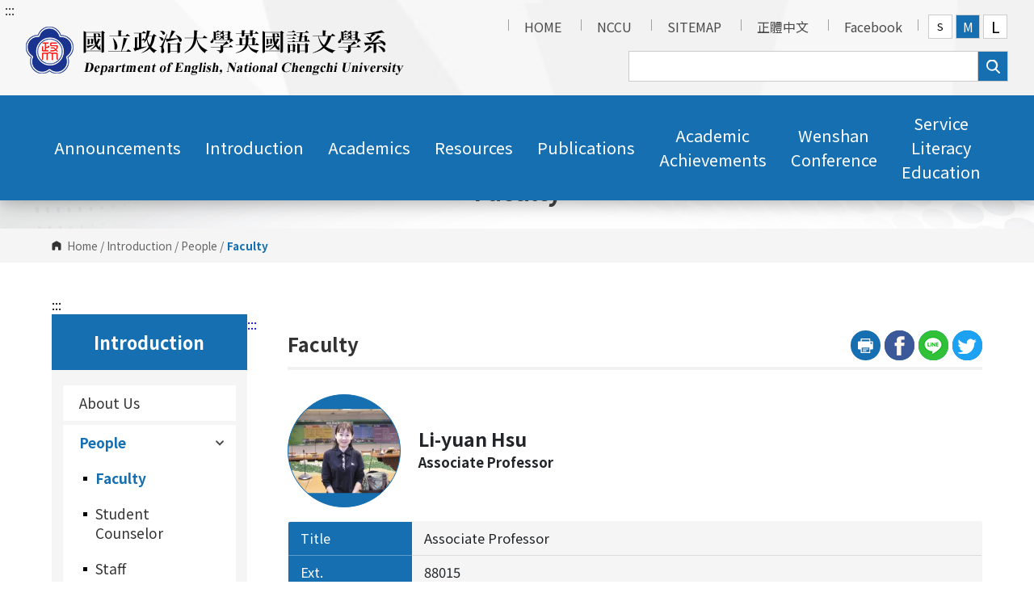

--- FILE ---
content_type: text/html; charset=UTF-8
request_url: https://english.nccu.edu.tw/PageStaffing/Detail?fid=5130&id=1444
body_size: 13337
content:
<!DOCTYPE HTML>
<html lang="en">

<head>
<base href="https://english.nccu.edu.tw/eng/">
    <meta charset="utf-8">
    <meta http-equiv="X-UA-Compatible" content="IE=edge,chrome=1">
    <meta name="viewport" content="width=device-width,initial-scale=1,maximum-scale=1,user-scalable=no">
    <title>
    Department of English, NCCU-Faculty    </title>
    <meta property="og:url" content="https://english.nccu.edu.tw/PageStaffing/Detail?fid=5130&id=1444">
    <meta property="og:title" content="Li-yuan Hsu">
    <meta property="og:image" content="https://english.nccu.edu.tw/upload/31/staffing/1444/cache.11234_c864c699.jpg.w200_h150.jpg">
    <meta property="og:description" content="Associate Professor"> 
    
    <link rel="shortcut icon" href="assets/favicons/favicon.ico">
    <link rel="stylesheet" href="assets/css/normalize.css">
    <link rel="stylesheet" href="assets/css/bootstrap.min.css">
    <link rel="stylesheet" href="assets/css/slick.css">
    <link rel="stylesheet" href="assets/css/all.css">
    <link rel="stylesheet" href="assets/css/cbp-spmenu.css" />
    <link rel="stylesheet" href="assets/css/common.css">
    <link rel="stylesheet" href="assets/css/page.css">
    <!--<link rel="stylesheet" href="assets/css/layout07/tag.css">-->
    <link rel="stylesheet" href="assets/css/layout07/basic.css">
    
    <link rel="stylesheet" href="assets/css/layout07/layout07.css">
        <link rel="stylesheet" href="assets/css/style31.css">
    
    <link rel="stylesheet" href="assets/css/layout07/responsive.css">
    <link rel="stylesheet" href="assets/css/page-responsive.css">
	<link rel="stylesheet" href="assets/css/print.css">

    <script src="assets/js/jquery-3.4.1.min.js"></script>
    <script src="assets/js/jquery-migrate-3.1.0.min.js"></script>
</head>

<body class="cbp-spmenu-push en">
	<div class="wrap page-wrap">
	<!-- RWD Header -->
    <div class="rwd-header">
	<a href="http://english.nccu.edu.tw/PageStaffing/Detail?fid=5130&id=1444#accesskey-c" class="focusable" title="Go to Content Area">Go to Content Area</a>
     <div class="rwd-header-inner">
      <a href=""https://english.nccu.edu.tw/eng/PageFront" class="logo">
                <img src="assets/images/style31/logo.png" alt="Department of English, NCCU">
            </a>
        
          <a role="button" href="javascript:void(0);" id="showRightPush" class="c-hamburger"><span>&nbsp;</span><span>&nbsp;</span><span>&nbsp;</span></a>
        </div>
       
    </div>
    <!-- RWD Header End -->
	
    <header class="header">
    <a href="http://english.nccu.edu.tw/PageStaffing/Detail?fid=5130&id=1444#accesskey-c" class="focusable" title="Go to Content Area">Go to Content Area</a>
    <noscript>
            Your browswer does not support JavaScript, but you can still view the content. For the best visual presentation of the page, install JavaScript. <br>
            Your browser does't support javascript and hence cannot open the print window spontaneously. Please click ctrl+P to open it or choose "print" from the tools list. 
        </noscript>
        <div class="header-inner">
        <a accesskey="U" id="accesskey-u" href="http://english.nccu.edu.tw/PageStaffing/Detail?fid=5130&id=1444#accesskey-u" title="Top Area">:::</a>
            <a title="home" href="https://english.nccu.edu.tw/eng/PageFront" class="logo">
                <h1 class="hide">Department of English, NCCU</h1>
                <img src="assets/images/style31/logo.png" alt="">
            </a>
            <div class="header-right">
                <div class="header-top">
                    <ul class="header-link">
                                                    <li><a href="https://english.nccu.edu.tw/eng/PageFront?fid=1668"  title="HOME">HOME</a></li>
                                                    <li><a href="https://www.nccu.edu.tw/index.php?Lang=en" target='_blank' title="NCCU">NCCU</a></li>
                                                    <li><a href="https://english.nccu.edu.tw/eng/PageSitemap?fid=1670"  title="SITEMAP">SITEMAP</a></li>
                                                    <li><a href="https://english.nccu.edu.tw/eng/../PageFront?fid=1671"  title="正體中文">正體中文</a></li>
                                                    <li><a href="https://www.facebook.com/政大英文-180468228967786" target='_blank' title="Facebook">Facebook</a></li>
                        						                    </ul>
										<div class="fontsize"><a href="javascript:void(0);" onclick="tSizeSmall()" title="Small" role="button">S</a><a href="javascript:void(0);" onclick="tSizeDef()" class="fontsize-active" title="Medium" role="button">M</a><a href="javascript:void(0);" onclick="tSizeLarge()" title="Large" role="button">L</a></div>
									</div>
				                <div class="header-search">
                    <label for="header-search-input" class="hide">Keyword</label>
                    <input type="text" class="header-search-textfield" id="header-search-input" accesskey="S">
                    <a role="button" href="javascript:void(0);" onclick="this.href='https://www.google.com/search?q='+$('.header-search-textfield').val()+'+site%3Aenglish.nccu.edu.tw'" class="header-search-btn" title="search">search</a>
                </div>
				            </div>
        </div>
        <div class="main-nav-wrap">
            <nav>
                <ul class="main-nav ulfix">
                                        <li><a role="button" href="PageDoc?fid=7887"  title="Announcements">
                        Announcements<i class="fas fa-chevron-down arr"></i></a>
                                                <ul class="sub-nav">
                                                    <li><a role="button" href="PageDoc?fid=7887"  title="News">News</a>
                            </li>
                                                    <li><a role="button" href="PageDoc?fid=10446"  title="Our NCCU News">Our NCCU News</a>
                            </li>
                                                </ul>
                                                </li>
                                            <li><a role="button" href="PageDoc?fid=1699"  title="Introduction">
                        Introduction<i class="fas fa-chevron-down arr"></i></a>
                                                <ul class="sub-nav">
                                                    <li><a role="button" href="PageDoc?fid=1699"  title="About Us">About Us</a>
                            </li>
                                                    <li><a role="button" href="/PageStaffing?fid=5130"  title="People">People</a>
                            </li>
                                                    <li><a role="button" href="https://140.119.221.73/~NCCU_ENG24/honor/honor.php" target='_blank' title="Awards">Awards</a>
                            </li>
                                                    <li><a role="button" href="PageDoc?fid=13024"  title="Office Hours">Office Hours</a>
                            </li>
                                                </ul>
                                                </li>
                                            <li><a role="button" href="/eng/PageDoc?fid=5258"  title="Academics">
                        Academics<i class="fas fa-chevron-down arr"></i></a>
                                                <ul class="sub-nav">
                                                    <li><a role="button" href="/eng/PageDoc?fid=5258"  title="Admissions">Admissions</a>
                            </li>
                                                    <li><a role="button" href="PageDoc?fid=5309"  title="Academic Programs">Academic Programs</a>
                            </li>
                                                    <li><a role="button" href="PageDoc?fid=10345"  title="Academic Events">Academic Events</a>
                            </li>
                                                    <li><a role="button" href="/eng/PageAlbum?fid=5330"  title="Student Events">Student Events</a>
                            </li>
                                                    <li><a role="button" href="javascript:void(0);" target='_blank' title="Research & Publications">Research & Publications</a>
                            </li>
                                                    <li><a role="button" href="https://etma.nccu.edu.tw/" target='_blank' title="ETMA">ETMA</a>
                            </li>
                                                    <li><a role="button" href="PageDownload?fid=4593"  title="English-Subject Accreditation">English-Subject Accreditation</a>
                            </li>
                                                    <li><a role="button" href="javascript:void(0);"  title="Department Calendar">Department Calendar</a>
                            </li>
                                                    <li><a role="button" href="PageDoc?fid=4594"  title="60th ANNIVERSARY (2016)">60th ANNIVERSARY (2016)</a>
                            </li>
                                                    <li><a role="button" href="PageDoc?fid=4595"  title="Distinguished Alumni (2017)">Distinguished Alumni (2017)</a>
                            </li>
                                                </ul>
                                                </li>
                                            <li><a role="button" href="/PageDoc?fid=5374"  title="Resources">
                        Resources<i class="fas fa-chevron-down arr"></i></a>
                                                <ul class="sub-nav">
                                                    <li><a role="button" href="/PageDoc?fid=5374"  title="Regulations & Forms">Regulations & Forms</a>
                            </li>
                                                    <li><a role="button" href="/PageDoc?fid=5431"  title="Alumni">Alumni</a>
                            </li>
                                                    <li><a role="button" href="https://english.video.nccu.edu.tw/" target='_blank' title="Exemplary Student Works">Exemplary Student Works</a>
                            </li>
                                                    <li><a role="button" href="PageDoc?fid=10327"  title="Contact Us">Contact Us</a>
                            </li>
                                                </ul>
                                                </li>
                                            <li><a role="button" href="PageDoc?fid=10343"  title="Publications">
                        Publications<i class="fas fa-chevron-down arr"></i></a>
                                                <ul class="sub-nav">
                                                    <li><a role="button" href="PageDoc?fid=10343"  title="Our Publications">Our Publications</a>
                            </li>
                                                    <li><a role="button" href="http://www.wreview.org/index.php" target='_blank' title="Wenshan Review">Wenshan Review</a>
                            </li>
                                                    <li><a role="button" href="https://www.facebook.com/wenshanreviewnccu" target='_blank' title="Wenshan Review Facebook">Wenshan Review Facebook</a>
                            </li>
                                                    <li><a role="button" href="http://www.tjtesol.org/" target='_blank' title="Taiwan Journal of TESOL">Taiwan Journal of TESOL</a>
                            </li>
                                                    <li><a role="button" href="https://www.facebook.com/profile.php?id=61579090042617" target='_blank' title="Taiwan Journal of TESOL Facebook">Taiwan Journal of TESOL Facebook</a>
                            </li>
                                                    <li><a role="button" href="https://sites.google.com/view/writeng/" target='_blank' title="WritEng">WritEng</a>
                            </li>
                                                </ul>
                                                </li>
                                            <li><a role="button" href="PageThesis/Literary?fid=8353"  title="Academic Achievements">
                        Academic Achievements<i class="fas fa-chevron-down arr"></i></a>
                                                <ul class="sub-nav">
                                                    <li><a role="button" href="PageThesis/Literary?fid=8353"  title="Writing">Writing</a>
                            </li>
                                                    <li><a role="button" href="PageThesis/Literary?fid=8354"  title="Research Projects">Research Projects</a>
                            </li>
                                                    <li><a role="button" href="PageThesis/HonoraryAward?fid=8355"  title="Awards">Awards</a>
                            </li>
                                                    <li><a role="button" href="PageThesis/Paper?fid=8356"  title="Student Paper">Student Paper</a>
                            </li>
                                                </ul>
                                                </li>
                                            <li><a role="button" href="PageDoc?fid=10329"  title="Wenshan Conference">
                        Wenshan Conference<i class="fas fa-chevron-down arr"></i></a>
                                                <ul class="sub-nav">
                                                    <li><a role="button" href="https://etrawenshan.wixsite.com/etra-wenshan" target='_blank' title="2024 Wenshan Conference">2024 Wenshan Conference</a>
                            </li>
                                                    <li><a role="button" href="https://2025edisinwenshan.wordpress.com/" target='_blank' title="2025/06 Wenshan Conference">2025/06 Wenshan Conference</a>
                            </li>
                                                    <li><a role="button" href="https://2025criticalcanonssymposium.wordpress.com/" target='_blank' title="2025/12 Wenshan Conference">2025/12 Wenshan Conference</a>
                            </li>
                                                </ul>
                                                </li>
                                            <li><a role="button" href="PageDoc?fid=10401"  title="Service Literacy Education">
                        Service Literacy Education<i class="fas fa-chevron-down arr"></i></a>
                                                <ul class="sub-nav">
                                                    <li><a role="button" href="PageDoc?fid=10401"  title="Our Service Literacy Education">Our Service Literacy Education</a>
                            </li>
                                                    <li><a role="button" href="PageDoc?fid=10369"  title="NCCU English Camp (Starting 2009~)">NCCU English Camp (Starting 2009~)</a>
                            </li>
                                                    <li><a role="button" href="PageDoc?fid=10406"  title="TESOL Practicum in Junior and Senior High Schools">TESOL Practicum in Junior and Senior High Schools</a>
                            </li>
                                                    <li><a role="button" href="PageDoc?fid=10404"  title="After-school learning services for elementary and junior high schools">After-school learning services for elementary and junior high schools</a>
                            </li>
                                                    <li><a role="button" href="https://sites.google.com/view/nccuengservice/" target='_blank' title=""TESOL x Special Education" Service Learning Activity">"TESOL x Special Education" Service Learning Activity</a>
                            </li>
                                                    <li><a role="button" href="PageDoc?fid=10502"  title="High-school Student Training">High-school Student Training</a>
                            </li>
                                                    <li><a role="button" href="PageDoc?fid=12100"  title="Cadre of the Departmental Student Association">Cadre of the Departmental Student Association</a>
                            </li>
                                                    <li><a role="button" href="PageDoc?fid=10405"  title="Other Course Services">Other Course Services</a>
                            </li>
                                                </ul>
                                                </li>
                                    </ul>
            </nav>

        </div>
        <a href="javascript:void(0);" id="showRightPush" class="c-hamburger"><span>&nbsp;</span><span>&nbsp;</span><span>&nbsp;</span></a>
    </header>
	        <!-- page kv -->
        <div class="page-kv" style="background-image:url(assets/images/style31/page-kv.jpg)">
            <div class="page-title">Faculty</div>
        </div>
        <!-- page kv end -->
        <!-- crumb -->
        <div class="crumb crumb-ga">
            <div class="inner crumb-inner">
                <a href="https://english.nccu.edu.tw/" class="home" title="Crumbs Home">Home</a> / <a href='PageDoc?fid=1699'  title='Introduction'>Introduction</a> / <a href='/PageStaffing?fid=5130'  title='People'>People</a> / <strong class="current">Faculty</strong>            </div>
        </div>
        <!-- crumb end -->
<style>
	*{
		font-family: 'Noto Sans TC', sans-serif;
	}
</style>
        <section class="page">
            <div class="page-inner">
                                								<a accesskey="L" id="accesskey-l" href="http://english.nccu.edu.tw/PageStaffing/Detail?fid=5130&id=1444#accesskey-l" title="左方區塊">:::</a>
                				<!--側選單-->
                <aside class="page-side">
                    <strong class="unit-title">
                   Introduction                </strong>
                    <nav class="side-nav-wrap">
                        <ul class="side-nav">
                                                    <!--<li ><a href="https://english.nccu.edu.tw/eng/PageDoc?fid=1699" >About Us</a>-->
                            <li class=" "><a href="PageDoc?fid=1699" >About Us</a>
                                                        </li>
                                                    <!--<li class='nav-open'><a href="https://english.nccu.edu.tw/eng//PageStaffing?fid=5130?fid=1700" >People</a>-->
                            <li class="nav-open current"><a href="/PageStaffing?fid=5130" >People<span class='arrow'></span></a>
                                                        <ul class="second-side-nav">
                                                            <!--<li ><a href="https://english.nccu.edu.tw/eng/PageStaffing?fid=5130" >Faculty</a>-->
                                <li class=" current"><a href="PageStaffing?fid=5130" >Faculty</a>
                                                                </li>
                                                            <!--<li ><a href="https://english.nccu.edu.tw/eng/PageStaffing?fid=14075" >Student Counselor</a>-->
                                <li class=" "><a href="PageStaffing?fid=14075" >Student Counselor</a>
                                                                </li>
                                                            <!--<li ><a href="https://english.nccu.edu.tw/eng/PageStaffing?fid=5131" >Staff</a>-->
                                <li class=" "><a href="PageStaffing?fid=5131" >Staff</a>
                                                                </li>
                                                            <!--<li ><a href="https://english.nccu.edu.tw/eng/PageDoc?fid=8342" >Retired Teacher</a>-->
                                <li class=" "><a href="PageDoc?fid=8342" >Retired Teacher</a>
                                                                </li>
                                                        </ul>
                                                        </li>
                                                    <!--<li ><a href="https://140.119.221.73/~NCCU_ENG24/honor/honor.php" target='_blank'>Awards</a>-->
                            <li class=" "><a href="https://140.119.221.73/~NCCU_ENG24/honor/honor.php" target='_blank'>Awards</a>
                                                        </li>
                                                    <!--<li ><a href="https://english.nccu.edu.tw/eng/PageDoc?fid=13024" >Office Hours</a>-->
                            <li class=" "><a href="PageDoc?fid=13024" >Office Hours</a>
                                                        </li>
                                                </ul>
                    </nav>
                </aside>
                                <!--右側內容-->
                <a accesskey="C" id="accesskey-c" href="http:english.nccu.edu.tw/PageStaffing/Detail?fid=5130&id=1444#accesskey-c" title="Content Area">:::</a>
                <section class="page-rightcont">
                    <header class="page-header">
                        <h2 class="unit-title">Faculty</h2>
                        <div class="social">
                             
            <a href="javascript:printHTML();" title="Print" class="page-print">
                <img src="assets/images/page-print-i.svg" alt="列印">
            </a>
            <a href="https://www.facebook.com/share.php?u=https%3A%2F%2Fenglish.nccu.edu.tw%2FPageStaffing%2FDetail%3Ffid%3D5130%26id%3D1444" target="_blank">
                <img src="assets/images/i-social1.png" alt="facebook分享">
            </a>
            <a href="https://social-plugins.line.me/lineit/share?url=https%3A%2F%2Fenglish.nccu.edu.tw%2FPageStaffing%2FDetail%3Ffid%3D5130%26id%3D1444" target="_blank">
                <img src="assets/images/i-social2.png" alt="LINE分享">
            </a><a href="https://twitter.com/intent/tweet/?url=https%3A%2F%2Fenglish.nccu.edu.tw%2FPageStaffing%2FDetail%3Ffid%3D5130%26id%3D1444&text=" target="_blank"><img src="assets/images/i-social4.png" alt="twitter分享"></a>                        </div>
                    </header>
                    <!--<div class="page-date"><strong>日期：108-08-19</strong></div>-->
                    <div class="page-article">
                        <!--系所成員-->
                        <!--<div class="page-tab">
                            <a href="" class="active">教師</a>
                            <a href="">行政人員</a>
                        </div>-->
                        <section class="staff-file">
                           <div class="staff-profile">
                               <div class="staff-pic">
                                   <img src="/upload/31/staffing/1444/cache.11234_c864c699.jpg.w200_h150.jpg" onerror="this.src='assets/images/staff-default-photo.svg';" alt="">
                               </div>
                               <div class="staff-name"><strong>Li-yuan Hsu</strong>
                               <span>Associate Professor</span>
                               </div>
                           </div>
                           <div class="staff-tb">
                               <table>
                                <tbody>
                                                                <tr>
                                <th>Title</th>
                                <td>Associate Professor</td>
                                </tr>
                                                                                                                                <tr>
                                <th>Ext.</th>
                                <td>88015</td>
                                </tr>
                                                                                                <tr>
                                <th>E-mail</th>
                                <td><a href="mailto:leehsu@nccu.edu.tw">leehsu@nccu.edu.tw</a></td>
                                </tr>
                                								                                <tr>
                                <th>Office</th>
                                <td>Research Bldg. 250416</td>
                                </tr>
                                                                                                                                <tr>
                                <th>Rank/Track</th>
                                <td>Full-Time</td>
                                </tr>
                                                                																                                </tbody>
                               </table>
                           </div>
                        </section>
                                                <section class="staff-list">
                            <div class="staff-list-title">
                                <a href="javascript:void(0);">Publications</a>
                            </div>
                            <div class="staff-list-drop">
                                                                <section class="personal-publish">
                                  <a href="javascript:void(0);" class="personal-publish-title">Journal Publications</a>
                                   <div class="personal-publish-drop">
                                        <ul class="num-list">
                                                                                    <li>Li-yuan Hsu*, 2025.09, 'EFL Listening Instruction in Taiwanese Secondary Schools: Teacher Perceptions and Pedagogical Practices, ' Soochow Journal of Foreign Languages and Cultures, Vol.59, No.1, pp.1-28.(THCI)(*為通訊作者)                                                                                        </li>
                                                                                    <li>許麗媛*, 2024.10, 'Exploring the Integration of ChatGPT in the EFL Writing Classroom, ' Soochow Journal of Foreign Languages and Cultures, Vol.57, pp.27-48.(THCI)(*為通訊作者)                                                                                        </li>
                                                                                    <li>許麗媛*, 2021.03, '大學英語課室中的文化課程:以教育部英文課程革新計劃為例, ' 東吳外語學報, No.50, pp.13-34.(THCI)(*為通訊作者)                                                                                        </li>
                                                                                    <li>許麗媛*, 2016.06, 'Fostering Students’ Intercultural Competence in an EFL Classroom: A Case Study of Students’ Perceptions on Digital Storytelling, ' Foreign Language Studies, No.24, pp.27-61.(*為通訊作者)                                                                                        </li>
                                                                                    <li>許麗媛*, 2016.02, 'Students’ Perceptions of Reading Popular Fiction in an EFL Classroom, ' Studies in English Language and Literature, No.37, pp.141-168.(THCI)(*為通訊作者)                                                                                        </li>
                                                                                    <li>許麗媛*, 2015.12, 'See How They Read: EFL Students’ Use of Metacognitive Reading Strategies in L1 and L2, ' Foreign Language Studies, No.23, pp.99-124.(*為通訊作者)                                                                                        </li>
                                                                                    <li>許麗媛*, 2014.05, 'Integrating culture with project-based instruction in an EFL classroom, ' English Teaching & Learning, Vol.38, No.1, pp.61-90.(THCI Core)(*為通訊作者)                                                                                        </li>
                                                                                    <li>許麗媛*;程玉秀;陳秋蘭, 2012.06, 'Reading Beliefs and Strategies in L1 and L2: A Case Study of Three EFL Readers, ' English Teaching & Learning, Vol.36, No.1, pp.85-128.(THCI Core)(*為通訊作者)                                                                                        <a href="http://nccur.lib.nccu.edu.tw/handle/140.119/63274" target="_blank" class="reference-link">Ref.</a>
                                                                                        </li>
                                                                                    <li>許麗媛*, 2012, 'EFL Learners' Beliefs about Reading and Language Proficiency, ' Taiwan Journal of TESOL, Vol.9, No.2, pp.43-61.(*為通訊作者)                                                                                        <a href="http://nccur.lib.nccu.edu.tw/handle/140.119/70549" target="_blank" class="reference-link">Ref.</a>
                                                                                        </li>
                                                                                    <li>許麗媛*;田康人, 2006, 'Gender and Hedging in Academic Writing, ' Studies in English Language and Literature, No.17, pp.89-99.(THCI)(*為通訊作者)                                                                                        </li>
                                                                                </ul>
                                   </div>
                                </section>
                                                                                                <section class="personal-publish">
                                  <a href="javascript:void(0);" class="personal-publish-title">Presentation/Proceedings</a>
                                     <div class="personal-publish-drop">
                                        <ul class="num-list">
                                                                                    <li>Li-yuan Hsu*, 2025.11, 'Cultural Representation in High School English Textbooks in Taiwan, ' 2025 International Joint Conference of APLX, ETA34, and TESPA, Department of English, National Taipei University of Technology.(*為通訊作者)                                                                                        </li>
                                                                                    <li>Yen-Tsen Liu*;Li-Yuan Hsu, 2025.11, 'Exploring the Effects of Integrating Strategy-Based Instruction and Portfolio Learning on High School Students’ English Listening Skills, Metacognitive Awareness, and Perceptions, ' 2025 International Joint Conference of APLX, ETA34, and TESPA, Department of English, National Taipei University of Technology.(*為通訊作者)                                                                                        </li>
                                                                                    <li>Chiao-Hsuan Hsu*;Li-Yuan Hsu, 2025.10, 'Integrating Mobile-Assisted Language Learning (MALL) into English Speaking Instruction: Perspectives and Experiences of Three Elementary School Teachers in Taiwan, ' APERA-TERA 2025, National Sun Yat-sen University.(*為通訊作者)                                                                                        </li>
                                                                                    <li>Li-Chieh Cheng*;Li-Yuan Hsu, 2025.10, 'Using ChatGPT to Enhance English Speaking Skills for College Admission Interviews: A Study of High School Students in Taiwan, ' APERA-TERA 2025, National Sun Yat-sen University.(*為通訊作者)                                                                                        </li>
                                                                                    <li>Li-yuan Hsu*, 2025.05, 'Teachers’ Beliefs and Practices on Listening Instruction in EFL Classrooms, ' PanSIG 2025, Japan Association of Language Teachers.(*為通訊作者)                                                                                        </li>
                                                                                    <li>許麗媛*, 2023.10, 'Integrating ChatGPT in the EFL Classroom, ' International Joint Conference of APLX, ETRA 40, and TESPA 2023, 國立台北科技大學應英系、台灣英語文教學研究學會.(*為通訊作者)                                                                                        </li>
                                                                                    <li>許麗媛*, 2020.11, '大學英語課室中的文化課程, ' 東吳大學外語菁英論壇, 東吳大學外語學院.(*為通訊作者)                                                                                        </li>
                                                                                    <li>許麗媛*, 2014.04, 'Using fiction in the EFL classroom: An eclectic approach to reading, ' 2014 International Conference on Applied Linguistics and Language Teaching, National Taiwan University of Science and Technology.(*為通訊作者)                                                                                        </li>
                                                                                    <li>許麗媛*, 2013.10, 'An Intercultural Approach to Teaching English as a Foreign Language, ' 第七屆大學英文學術研討會, 國立政治大學外文中心.(*為通訊作者)                                                                                        </li>
                                                                                    <li>許麗媛*, 2012.11, 'Developing Intercultural Competence: Implementing a Festival Project in the Foreign Language Classroom, ' 第四屆翻譯與跨文化國際學術研討會:越界與轉化, 國立政治大學外國語文學院跨文化與翻譯中心.(*為通訊作者)                                                                                        </li>
                                                                                    <li>許麗媛*, 2011.11, 'Promoting Cross-Cultural Understanding through PBL, ' The 37th Annual International Conference on Language Teaching and Learning, The Japan Association for Language Teaching, pp.72.(*為通訊作者)                                                                                        </li>
                                                                                    <li>許麗媛*, 2008.05, 'EFL Learners'' Reported Use of Reading Strategies in L1 and L2, ' 中國科技大學英語文研討會會議論文集, 中國科技大學應用英文系, pp.7-27.(*為通訊作者)                                                                                        </li>
                                                                                    <li>許麗媛*, 2006.05, 'Hedging in Scientific Research Articles: A Study on Taiwanese EFL Writers, ' 英語教學與通識教育國際研討會會議論文集, 中國科技大學通識教育中心, pp.92-103.(*為通訊作者)                                                                                        </li>
                                                                                    <li>許麗媛*, 2005.11, 'EFL Learners’ Vocabulary Learning Strategies and Vocabulary Knowledge, ' Selected Papers from the Fourteenth International Symposium and Book Fair on English Teaching, 中華民國英語文教師學會, pp.203-213.(無)(*為通訊作者)                                                                                        </li>
                                                                                </ul>
                                    </div>
                                </section>
                                                                                                                                <section class="personal-publish">
                                  <a href="javascript:void(0);" class="personal-publish-title">Book Chapters</a>
                                   <div class="personal-publish-drop">
                                        <ul class="num-list">
                                                                                    <li>許麗媛*, 2017.08, '多元文化教案:不只有耶誕節和萬聖節，世界各地節慶之專題報告, ' 教英文，跨文化, 政大出版社, pp.109-131.(*為通訊作者)                                                                                        </li>
                                                                                    <li>許麗媛*, 2009.06, 'Chinese EFL College Students' Beliefs about Reading and Reading Strategies in L1 and L2, ' 國立台灣師範大學英語學系博士論文.(*為通訊作者)                                                                                        </li>
                                                                                </ul>
                                   </div>
                                </section>
                                                                								                            </div>
                        </section>
                                                                                                <section class="staff-list">
                         <div class="staff-list-title">
                                <a href="javascript:void(0);">Other Projects </a>
                            </div>
                            <div class="staff-list-drop" style="display:none;">
                                                        <div class="tec-depart-tb color-bg ">
                            <div class="tec-depart-thead ">
                               <ul> <li>Year</li>
                                <li>Project Title</li>	
                                <li>Investigator</li>
                                <li>Role</li>
                                <li>Duration</li>
                               <li>Sponsoring Organization</li></ul>
                            </div>
                             <div class="tec-depart-tcont">
                                <ul>
                                    <li>107</li>
                                <li>107年度多元文化語境之英文學習革新計畫                                                                                                                                                                                                                     </li>
                                <li>HSU LI-YUAN</li>
                              <li>Principal Investigator                            </li>
                                <li>2018-07~2019-04	</li>
                                <li>Ministry of Education, Republic of China (Taiwan)                                                                                                                                                                                                         </li>
                                    
                                </ul>
                            </div>
                            </div>
                                                        <div class="tec-depart-tb  ">
                            <div class="tec-depart-thead hiddenn">
                               <ul> <li>Year</li>
                                <li>Project Title</li>	
                                <li>Investigator</li>
                                <li>Role</li>
                                <li>Duration</li>
                               <li>Sponsoring Organization</li></ul>
                            </div>
                             <div class="tec-depart-tcont">
                                <ul>
                                    <li>106</li>
                                <li>106年度「多元文化語境之英文學習革新計畫」                                                                                                                                                                                                                 </li>
                                <li>HSU LI-YUAN</li>
                              <li>Principal Investigator                            </li>
                                <li>2017-05~2018-06	</li>
                                <li>Ministry of Education, Republic of China (Taiwan)                                                                                                                                                                                                         </li>
                                    
                                </ul>
                            </div>
                            </div>
                                                        <div class="tec-depart-tb color-bg ">
                            <div class="tec-depart-thead hiddenn">
                               <ul> <li>Year</li>
                                <li>Project Title</li>	
                                <li>Investigator</li>
                                <li>Role</li>
                                <li>Duration</li>
                               <li>Sponsoring Organization</li></ul>
                            </div>
                             <div class="tec-depart-tcont">
                                <ul>
                                    <li>105</li>
                                <li>105年度「多元文化語境之英文學習革新計畫」計畫辦公室案                                                                                                                                                                                                     </li>
                                <li>CHANG SHANG-KUAN,HSU LI-YUAN</li>
                              <li>Principal Investigator                            </li>
                                <li>2016-04~2017-04	</li>
                                <li>Ministry of Education, Republic of China (Taiwan)                                                                                                                                                                                                         </li>
                                    
                                </ul>
                            </div>
                            </div>
                                                        <div class="tec-depart-tb  ">
                            <div class="tec-depart-thead hiddenn">
                               <ul> <li>Year</li>
                                <li>Project Title</li>	
                                <li>Investigator</li>
                                <li>Role</li>
                                <li>Duration</li>
                               <li>Sponsoring Organization</li></ul>
                            </div>
                             <div class="tec-depart-tcont">
                                <ul>
                                    <li>104</li>
                                <li>多元文化語境之英文學習革新計畫                                                                                                                                                                                                                            </li>
                                <li>CHANG SHANG-KUAN,HSU LI-YUAN</li>
                              <li></li>
                                <li>2015-02~2016-03	</li>
                                <li>Ministry of Education, Republic of China (Taiwan)                                                                                                                                                                                                         </li>
                                    
                                </ul>
                            </div>
                            </div>
                                                        <div class="tec-depart-tb color-bg ">
                            <div class="tec-depart-thead hiddenn">
                               <ul> <li>Year</li>
                                <li>Project Title</li>	
                                <li>Investigator</li>
                                <li>Role</li>
                                <li>Duration</li>
                               <li>Sponsoring Organization</li></ul>
                            </div>
                             <div class="tec-depart-tcont">
                                <ul>
                                    <li>103</li>
                                <li>基礎語文及多元文化能力培育計畫先期規劃計畫辦公室                                                                                                                                                                                                          </li>
                                <li>CHANG SHANG-KUAN,HSU LI-YUAN</li>
                              <li></li>
                                <li>2014-10~2015-03	</li>
                                <li>Ministry of Education, Republic of China (Taiwan)                                                                                                                                                                                                         </li>
                                    
                                </ul>
                            </div>
                            </div>
                                                        <div class="tec-depart-tb  ">
                            <div class="tec-depart-thead hiddenn">
                               <ul> <li>Year</li>
                                <li>Project Title</li>	
                                <li>Investigator</li>
                                <li>Role</li>
                                <li>Duration</li>
                               <li>Sponsoring Organization</li></ul>
                            </div>
                             <div class="tec-depart-tcont">
                                <ul>
                                    <li>100</li>
                                <li>「文法與寫作」與「聽力訓練」線上英文課程增修初步計畫                                                                                                                                                                                                      </li>
                                <li>CHAO CHIN-CHI,CHEN CHIA-CHI,CHENG CHUAN CHIEH,HSU LI-YUAN,LIU YI-CHUN,MARTIN RUTH CAROLYN</li>
                              <li></li>
                                <li>2011-05~2012-04	</li>
                                <li>National Chengchi University                                                                                                                                                                                                                              </li>
                                    
                                </ul>
                            </div>
                            </div>
                                                         </div>
                        </section>
                                                                        <section class="staff-list">
                         <div class="staff-list-title">
                            <!--<a href="javascript:void(0);">Inside School</a>-->
                            <a href="javascript:void(0);">Honors/Awards</a>
                            </div>
                            <div class="staff-list-drop" style="display:none;">
                                                        <div class="sch-honor-tb color-bg ">
                            <div class="sch-honor-thead ">
                               <ul> 
								<li>Award Year</li>
                                <li>Award Title</li>	
                                <li>Awarding Organization</li>
                               </ul>
                            </div>
                             <div class="sch-honor-tcont">
                                <ul>
                                    <li>109</li>
                                    <li>資深優良教師(20年)                                                                                                                                                                                                                                        </li>
                                    <li>國立政治大學                                                                                                                                                                                                                                              </li>
                                </ul>
                            </div>
                            </div>
                                                        <div class="sch-honor-tb  ">
                            <div class="sch-honor-thead hiddenn">
                               <ul> 
								<li>Award Year</li>
                                <li>Award Title</li>	
                                <li>Awarding Organization</li>
                               </ul>
                            </div>
                             <div class="sch-honor-tcont">
                                <ul>
                                    <li>102</li>
                                    <li>教學優良教師獎(通識課程)                                                                                                                                                                                                                                  </li>
                                    <li>國立政治大學                                                                                                                                                                                                                                              </li>
                                </ul>
                            </div>
                            </div>
                                                        <div class="sch-honor-tb color-bg ">
                            <div class="sch-honor-thead hiddenn">
                               <ul> 
								<li>Award Year</li>
                                <li>Award Title</li>	
                                <li>Awarding Organization</li>
                               </ul>
                            </div>
                             <div class="sch-honor-tcont">
                                <ul>
                                    <li>101</li>
                                    <li>教學優良教師獎(共同及通識課程)                                                                                                                                                                                                                            </li>
                                    <li>國立政治大學                                                                                                                                                                                                                                              </li>
                                </ul>
                            </div>
                            </div>
                                                         </div>
                        </section>
                                                                                                <section class="staff-list">
                         <div class="staff-list-title">
                                <a href="javascript:void(0);">Education</a>
                            </div>
                            <div class="staff-list-drop" style="display:none;">
                                                        <div class="education-tb color-bg ">
                            <div class="education-thead ">
                               <ul> 
							    <li>Country/University</li>
                                <li>Department</li>	
                                <li>Degree</li>
                               </ul>
                            </div>
                             <div class="education-tcont">
                                <ul>
                                    <li>TWN/National Taiwan Normal University</li>
                                    <li>English</li>
                                    <li>Ph.D.</li>
                                </ul>
                            </div>
                            </div>
                                                         </div>
                        </section>
                        						<section class="staff-list">
                            <div class="staff-list-title">
                                <a href="javascript:void(0);">Experience</a>
                            </div>
							<div class="staff-list-drop" style="display:none;">
                                                <section class="staff-list">
                         <div class="staff-list-title">
                                <a href="javascript:void(0);">Current Position</a>
                            </div>
                            <div class="staff-list-drop" style="display:none;">
                                                        <div class="occupation-tb  ">
                            <div class="occupation-thead hiddenn">
                               <ul> <li>Title</li>
                                <li>Department</li>	
                                <li>Key Responsibilities</li>
                                <li>Duration</li>
                               </ul>
                            </div>
                             <div class="occupation-tcont">
                                <ul>
                                    <li>副教授</li>
                                <li>英國語文學系</li>
                                <li></li>
                                <li>2016-08                                 ~ </li>
                                </ul>
                            </div>
                            </div>
                                                        <div class="occupation-tb color-bg ">
                            <div class="occupation-thead hiddenn">
                               <ul> <li>Title</li>
                                <li>Department</li>	
                                <li>Key Responsibilities</li>
                                <li>Duration</li>
                               </ul>
                            </div>
                             <div class="occupation-tcont">
                                <ul>
                                    <li>副教授</li>
                                <li>外文中心</li>
                                <li></li>
                                <li>2016-02                                 ~                                 2016-08                                </li>
                                </ul>
                            </div>
                            </div>
                                                        <div class="occupation-tb color-bg ">
                            <div class="occupation-thead hiddenn">
                               <ul> <li>Title</li>
                                <li>Department</li>	
                                <li>Key Responsibilities</li>
                                <li>Duration</li>
                               </ul>
                            </div>
                             <div class="occupation-tcont">
                                <ul>
                                    <li>助理教授</li>
                                <li>外文中心</li>
                                <li></li>
                                <li>2010-02                                 ~                                 2016-02                                </li>
                                </ul>
                            </div>
                            </div>
                                                        </div>
                        </section>
                                                                        						</div>
						</section>
                        <!--系所成員-->
                        <div class="page-btn">
                            <a href="javascript:history.back()">Back</a>
                            <a href="https://english.nccu.edu.tw/eng/PageFront">Home</a>
                        </div>
                    </div>
                </section>
            </div>
        </section>
        <!-- footer -->
        <footer class="footer">
            <div class="fat-footer">
                <div class="fat-footer-switch"><a class="fat-footer-open" href="javascript:void(0);" title="Open Sitemap">Open Sitemap</a><a class="fat-footer-close" href="javascript:void(0);" title="Close Sitemap">Close Sitemap</a></div>
                <div class="fat-footer-inner">
                                        <div class="fat-footer-col"> <strong class="fat-footer-title"><a href="PageDoc?fid=7887"  title="Announcements">Announcements</a></strong>
                                                <ul>
                                                        <li><a href="PageDoc?fid=7887"  title="News">News</a></li>
                                                        <li><a href="PageDoc?fid=10446"  title="Our NCCU News">Our NCCU News</a></li>
                                                    </ul>
                                            </div>
                                        <div class="fat-footer-col"> <strong class="fat-footer-title"><a href="PageDoc?fid=1699"  title="Introduction">Introduction</a></strong>
                                                <ul>
                                                        <li><a href="PageDoc?fid=1699"  title="About Us">About Us</a></li>
                                                        <li><a href="/PageStaffing?fid=5130"  title="People">People</a></li>
                                                        <li><a href="https://140.119.221.73/~NCCU_ENG24/honor/honor.php" target='_blank' title="Awards">Awards</a></li>
                                                        <li><a href="PageDoc?fid=13024"  title="Office Hours">Office Hours</a></li>
                                                    </ul>
                                            </div>
                                        <div class="fat-footer-col"> <strong class="fat-footer-title"><a href="/eng/PageDoc?fid=5258"  title="Academics">Academics</a></strong>
                                                <ul>
                                                        <li><a href="/eng/PageDoc?fid=5258"  title="Admissions">Admissions</a></li>
                                                        <li><a href="PageDoc?fid=5309"  title="Academic Programs">Academic Programs</a></li>
                                                        <li><a href="PageDoc?fid=10345"  title="Academic Events">Academic Events</a></li>
                                                        <li><a href="/eng/PageAlbum?fid=5330"  title="Student Events">Student Events</a></li>
                                                        <li><a href="javascript:void(0);" target='_blank' title="Research & Publications">Research & Publications</a></li>
                                                        <li><a href="https://etma.nccu.edu.tw/" target='_blank' title="ETMA">ETMA</a></li>
                                                        <li><a href="PageDownload?fid=4593"  title="English-Subject Accreditation">English-Subject Accreditation</a></li>
                                                        <li><a href="javascript:void(0);"  title="Department Calendar">Department Calendar</a></li>
                                                        <li><a href="PageDoc?fid=4594"  title="60th ANNIVERSARY (2016)">60th ANNIVERSARY (2016)</a></li>
                                                        <li><a href="PageDoc?fid=4595"  title="Distinguished Alumni (2017)">Distinguished Alumni (2017)</a></li>
                                                    </ul>
                                            </div>
                                        <div class="fat-footer-col"> <strong class="fat-footer-title"><a href="/PageDoc?fid=5374"  title="Resources">Resources</a></strong>
                                                <ul>
                                                        <li><a href="/PageDoc?fid=5374"  title="Regulations & Forms">Regulations & Forms</a></li>
                                                        <li><a href="/PageDoc?fid=5431"  title="Alumni">Alumni</a></li>
                                                        <li><a href="https://english.video.nccu.edu.tw/" target='_blank' title="Exemplary Student Works">Exemplary Student Works</a></li>
                                                        <li><a href="PageDoc?fid=10327"  title="Contact Us">Contact Us</a></li>
                                                    </ul>
                                            </div>
                                        <div class="fat-footer-col"> <strong class="fat-footer-title"><a href="PageDoc?fid=10343"  title="Publications">Publications</a></strong>
                                                <ul>
                                                        <li><a href="PageDoc?fid=10343"  title="Our Publications">Our Publications</a></li>
                                                        <li><a href="http://www.wreview.org/index.php" target='_blank' title="Wenshan Review">Wenshan Review</a></li>
                                                        <li><a href="https://www.facebook.com/wenshanreviewnccu" target='_blank' title="Wenshan Review Facebook">Wenshan Review Facebook</a></li>
                                                        <li><a href="http://www.tjtesol.org/" target='_blank' title="Taiwan Journal of TESOL">Taiwan Journal of TESOL</a></li>
                                                        <li><a href="https://www.facebook.com/profile.php?id=61579090042617" target='_blank' title="Taiwan Journal of TESOL Facebook">Taiwan Journal of TESOL Facebook</a></li>
                                                        <li><a href="https://sites.google.com/view/writeng/" target='_blank' title="WritEng">WritEng</a></li>
                                                    </ul>
                                            </div>
                                        <div class="fat-footer-col"> <strong class="fat-footer-title"><a href="PageThesis/Literary?fid=8353"  title="Academic Achievements">Academic Achievements</a></strong>
                                                <ul>
                                                        <li><a href="PageThesis/Literary?fid=8353"  title="Writing">Writing</a></li>
                                                        <li><a href="PageThesis/Literary?fid=8354"  title="Research Projects">Research Projects</a></li>
                                                        <li><a href="PageThesis/HonoraryAward?fid=8355"  title="Awards">Awards</a></li>
                                                        <li><a href="PageThesis/Paper?fid=8356"  title="Student Paper">Student Paper</a></li>
                                                    </ul>
                                            </div>
                                        <div class="fat-footer-col"> <strong class="fat-footer-title"><a href="PageDoc?fid=10329"  title="Wenshan Conference">Wenshan Conference</a></strong>
                                                <ul>
                                                        <li><a href="https://etrawenshan.wixsite.com/etra-wenshan" target='_blank' title="2024 Wenshan Conference">2024 Wenshan Conference</a></li>
                                                        <li><a href="https://2025edisinwenshan.wordpress.com/" target='_blank' title="2025/06 Wenshan Conference">2025/06 Wenshan Conference</a></li>
                                                        <li><a href="https://2025criticalcanonssymposium.wordpress.com/" target='_blank' title="2025/12 Wenshan Conference">2025/12 Wenshan Conference</a></li>
                                                    </ul>
                                            </div>
                                        <div class="fat-footer-col"> <strong class="fat-footer-title"><a href="PageDoc?fid=10401"  title="Service Literacy Education">Service Literacy Education</a></strong>
                                                <ul>
                                                        <li><a href="PageDoc?fid=10401"  title="Our Service Literacy Education">Our Service Literacy Education</a></li>
                                                        <li><a href="PageDoc?fid=10369"  title="NCCU English Camp (Starting 2009~)">NCCU English Camp (Starting 2009~)</a></li>
                                                        <li><a href="PageDoc?fid=10406"  title="TESOL Practicum in Junior and Senior High Schools">TESOL Practicum in Junior and Senior High Schools</a></li>
                                                        <li><a href="PageDoc?fid=10404"  title="After-school learning services for elementary and junior high schools">After-school learning services for elementary and junior high schools</a></li>
                                                        <li><a href="https://sites.google.com/view/nccuengservice/" target='_blank' title=""TESOL x Special Education" Service Learning Activity">"TESOL x Special Education" Service Learning Activity</a></li>
                                                        <li><a href="PageDoc?fid=10502"  title="High-school Student Training">High-school Student Training</a></li>
                                                        <li><a href="PageDoc?fid=12100"  title="Cadre of the Departmental Student Association">Cadre of the Departmental Student Association</a></li>
                                                        <li><a href="PageDoc?fid=10405"  title="Other Course Services">Other Course Services</a></li>
                                                    </ul>
                                            </div>
                                    </div>
            </div>
            <div class="footer-inner">
                <div class="footer-info-left">
                                        <div class="footer-logo"><img src="assets/images/style31/footer-logo.png" alt="Department of English, NCCU"></div>
                                            <p>Tel of NCCU：886-2-2939-3091<br />
Tel of Department of English ：886-2-2938-7072　<br />
Fax：886-2-2939-0510<br />
Address：No. 64, Sec. 2, ZhiNan Rd., Wenshan District, Taipei City 11605, Taiwan R.O.C. Department of English, NCCU&nbsp;<a href="https://www.google.com/maps?q=%E8%87%BA%E5%8C%97%E5%B8%82%E6%96%87%E5%B1%B1%E5%8D%80%E6%8C%87%E5%8D%97%E8%B7%AF%E4%BA%8C%E6%AE%B564%E8%99%9F&amp;ie=UTF8&amp;ll=24.986238,121.576086&amp;spn=0.003841,0.007322&amp;hnear=116%E5%8F%B0%E7%81%A3%E5%8F%B0%E5%8C%97%E5%B8%82%E6%96%87%E5%B1%B1%E5%8D%80%E6%8C%87%E5%8D%97%E8%B7%AF%E4%BA%8C%E6%AE%B564%E8%99%9F&amp;t=m&amp;z=18" target="_blank">MAP</a><br />
E-Mail：<a href="mailto:english@nccu.edu.tw">english@nccu.edu.tw</a>　<br />
&copy; Department of English, National Chengchi University<br />
Best viewed with Google Chrome, Mozilla Firefox and higher with 1024 x 768 resolution.</p>
                                    </div>
                <div class="footer-info-right">
				                    <div>
                        <a href="https://accessibility.ncc.gov.tw/Applications/Detail?category=20200907142829" target="_blank" title="無障礙網站（另開新視窗）">
                            <img src="assets/images/aa.jpg" alt="accessible mark" class="accessible-mark">
                        </a>
                    </div>
					                    <div class="pageview">Visits:<span>2479836</span></div>
                </div>
            </div>
            <nav class="footer-nav">
                <ul>
                                        <li><a href="https://english.nccu.edu.tw/eng/PageDoc?fid=5735" target='_blank' title="Privacy Policy">Privacy Policy</a></li>
                                    </ul>
            </nav>
        </footer>
        <!-- footer End -->
        <div class="back-top"><a href="javascript:void(0);" title="back to top"><img src="assets/images/style31/top.png" alt="back to top"></a></div>
    </div>
    <!-- RWD Nav -->
    <div class="rwd-nav cbp-spmenu cbp-spmenu-vertical cbp-spmenu-right" id="cbp-spmenu-s2">
        <div class="rwd-search">
            <input name="txb_keyword_rwd" type="text" id="txb_keyword_rwd" title="Search" class="textfield">
            <div class="rwd-search-btn">
                <input type="submit" value="Search" class="btn" onclick="this.href='https://www.google.com/search?q='+$('#txb_keyword_rwd').val()+'+site%3Aenglish.nccu.edu.tw'">
            </div>
        </div>
        <div class="rwd-nav-wrap rwd-nav-target">
                        <div class="rwd-nav-row"><a href="javascript:void(0);"  title="Announcements" class="arr">Announcements</a>
                                <ul class="rwd-subnav">
                                        <li>
						<a href="PageDoc?fid=7887" 
						 
						title="News"
						class='arr2'>News</a>
							<ul class="rwd-subnav2">
															<li>
									<a href="PageDoc?fid=7887" 
									 
									title="Conferences"
									>Conferences</a>
																	</li>								
															<li>
									<a href="PageDoc?fid=7888" 
									 
									title="Lectures / Talks"
									>Lectures / Talks</a>
																	</li>								
															<li>
									<a href=" https://www.facebook.com/groups/204045909800939" 
									target='_blank' 
									title="EARN Series Lectures"
									>EARN Series Lectures</a>
																	</li>								
															<li>
									<a href="https://sites.google.com/view/2022nccuengdepworkshops/首頁" 
									target='_blank' 
									title="Speeches of International Talent Cultivation Project"
									>Speeches of International Talent Cultivation Project</a>
																	</li>								
															<li>
									<a href="PageDoc?fid=7889" 
									 
									title="Hiring"
									>Hiring</a>
																	</li>								
															<li>
									<a href="PageDoc?fid=7890" 
									 
									title="Awards"
									>Awards</a>
																	</li>								
															<li>
									<a href="PageDoc?fid=7898" 
									 
									title="Graduate Students‵ Presentations"
									>Graduate Students‵ Presentations</a>
																	</li>								
															<li>
									<a href="PageDoc?fid=11618" 
									target='_blank' 
									title="Visiting Activities"
									>Visiting Activities</a>
																	</li>								
															<li>
									<a href="PageDoc?fid=7891" 
									 
									title="Others"
									>Others</a>
																	</li>								
														</ul>
											</li>
                                        <li>
						<a href="PageDoc?fid=10446" 
						 
						title="Our NCCU News"
						>Our NCCU News</a>
											</li>
                                    </ul>
                            </div>
                        <div class="rwd-nav-row"><a href="javascript:void(0);"  title="Introduction" class="arr">Introduction</a>
                                <ul class="rwd-subnav">
                                        <li>
						<a href="PageDoc?fid=1699" 
						 
						title="About Us"
						>About Us</a>
											</li>
                                        <li>
						<a href="/PageStaffing?fid=5130" 
						 
						title="People"
						class='arr2'>People</a>
							<ul class="rwd-subnav2">
															<li>
									<a href="PageStaffing?fid=5130" 
									 
									title="Faculty"
									>Faculty</a>
																	</li>								
															<li>
									<a href="PageStaffing?fid=14075" 
									 
									title="Student Counselor"
									>Student Counselor</a>
																	</li>								
															<li>
									<a href="PageStaffing?fid=5131" 
									 
									title="Staff"
									>Staff</a>
																	</li>								
															<li>
									<a href="PageDoc?fid=8342" 
									 
									title="Retired Teacher"
									>Retired Teacher</a>
																	</li>								
														</ul>
											</li>
                                        <li>
						<a href="https://140.119.221.73/~NCCU_ENG24/honor/honor.php" 
						target='_blank' 
						title="Awards"
						>Awards</a>
											</li>
                                        <li>
						<a href="PageDoc?fid=13024" 
						 
						title="Office Hours"
						>Office Hours</a>
											</li>
                                    </ul>
                            </div>
                        <div class="rwd-nav-row"><a href="javascript:void(0);"  title="Academics" class="arr">Academics</a>
                                <ul class="rwd-subnav">
                                        <li>
						<a href="/eng/PageDoc?fid=5258" 
						 
						title="Admissions"
						class='arr2'>Admissions</a>
							<ul class="rwd-subnav2">
															<li>
									<a href="/eng/PageDoc?fid=5258" 
									 
									title="Program(BA)"
									class='arr3'>Program(BA)</a>
																			<ul class="rwd-subnav3">
																					<li>
												<a href="PageDoc?fid=5267" 
												 
												title="Transfer Dept. Exam">Transfer Dept. Exam</a>
											</li>
																					<li>
												<a href="PageDoc?fid=5258" 
												 
												title="Application exam">Application exam</a>
											</li>
																					<li>
												<a href="PageDoc?fid=8599" 
												 
												title="National Defense Program">National Defense Program</a>
											</li>
																					<li>
												<a href="PageDoc?fid=5270" 
												 
												title="Minor">Minor</a>
											</li>
																					<li>
												<a href="PageDoc?fid=5269" 
												 
												title="Double Major">Double Major</a>
											</li>
																					<li>
												<a href="PageDoc?fid=5266" 
												 
												title="Transfer Exam">Transfer Exam</a>
											</li>
																					<li>
												<a href="PageDoc?fid=5264" 
												 
												title="Exam Distribution">Exam Distribution</a>
											</li>
																				</ul>
																	</li>								
															<li>
									<a href="/eng/PageDoc?fid=5277" 
									 
									title="Programs (MA)"
									class='arr3'>Programs (MA)</a>
																			<ul class="rwd-subnav3">
																					<li>
												<a href="PageDoc?fid=5277" 
												 
												title="Programs (MA)">Programs (MA)</a>
											</li>
																				</ul>
																	</li>								
															<li>
									<a href="/eng/PageDoc?fid=5279" 
									 
									title="PhD Programs (PhD)"
									class='arr3'>PhD Programs (PhD)</a>
																			<ul class="rwd-subnav3">
																					<li>
												<a href="PageDoc?fid=5279" 
												 
												title="PhD Programs (PhD)">PhD Programs (PhD)</a>
											</li>
																				</ul>
																	</li>								
															<li>
									<a href="PageDoc?fid=5273" 
									 
									title="International Students"
									>International Students</a>
																	</li>								
															<li>
									<a href="https://www.lib.nccu.edu.tw/p/426-1000-3.php?Lang=zh-tw" 
									target='_blank' 
									title="Previous Entrance Exams"
									>Previous Entrance Exams</a>
																	</li>								
														</ul>
											</li>
                                        <li>
						<a href="PageDoc?fid=5309" 
						 
						title="Academic Programs"
						class='arr2'>Academic Programs</a>
							<ul class="rwd-subnav2">
															<li>
									<a href="PageDoc?fid=5309" 
									 
									title="Bachelors Program (BA)"
									class='arr3'>Bachelors Program (BA)</a>
																			<ul class="rwd-subnav3">
																					<li>
												<a href="PageDoc?fid=5456" 
												 
												title="Undergraduate ">Undergraduate </a>
											</li>
																					<li>
												<a href="PageDoc?fid=5457" 
												 
												title="Minor">Minor</a>
											</li>
																					<li>
												<a href="PageDoc?fid=5458" 
												 
												title="Literature or Linguistics/TESOL Programs">Literature or Linguistics/TESOL Programs</a>
											</li>
																					<li>
												<a href="PageDoc?fid=13870" 
												 
												title="Micro-Programs">Micro-Programs</a>
											</li>
																				</ul>
																	</li>								
															<li>
									<a href="PageDoc?fid=5311" 
									 
									title="Masters Programs (MA)"
									>Masters Programs (MA)</a>
																	</li>								
															<li>
									<a href="PageDoc?fid=5313" 
									 
									title="PhD Programs (PhD)"
									>PhD Programs (PhD)</a>
																	</li>								
														</ul>
											</li>
                                        <li>
						<a href="PageDoc?fid=10345" 
						 
						title="Academic Events"
						class='arr2'>Academic Events</a>
							<ul class="rwd-subnav2">
															<li>
									<a href="PageDoc?fid=10345" 
									 
									title="Our Academic Events"
									>Our Academic Events</a>
																	</li>								
															<li>
									<a href="https://english.nccu.edu.tw/eng/PageDoc?fid=7887" 
									 
									title="Conferences"
									>Conferences</a>
																	</li>								
															<li>
									<a href="https://english.nccu.edu.tw/eng/PageDoc?fid=7888" 
									 
									title="Lectures / Talks"
									>Lectures / Talks</a>
																	</li>								
															<li>
									<a href="https://english.nccu.edu.tw/PageDoc/Detail?fid=7898&id=7404" 
									 
									title="Graduate Students‵ Presentations"
									>Graduate Students‵ Presentations</a>
																	</li>								
														</ul>
											</li>
                                        <li>
						<a href="/eng/PageAlbum?fid=5330" 
						 
						title="Student Events"
						class='arr2'>Student Events</a>
							<ul class="rwd-subnav2">
															<li>
									<a href="PageAlbum?fid=10174" 
									 
									title="Gallery"
									>Gallery</a>
																	</li>								
															<li>
									<a href="PageDoc?fid=10190" 
									 
									title="Podcast-ENGlightenment"
									>Podcast-ENGlightenment</a>
																	</li>								
															<li>
									<a href="PageDoc?fid=10444" 
									 
									title="World Map Postcards"
									>World Map Postcards</a>
																	</li>								
															<li>
									<a href="PageAlbum?fid=5330" 
									 
									title="Bao-zhong Tea Festival"
									>Bao-zhong Tea Festival</a>
																	</li>								
															<li>
									<a href="PageAlbum?fid=5333" 
									 
									title="Cultural Cup"
									>Cultural Cup</a>
																	</li>								
															<li>
									<a href="PageAlbum?fid=5335" 
									 
									title="Drama Contest"
									>Drama Contest</a>
																	</li>								
															<li>
									<a href="http://english.video.nccu.edu.tw/km/1093" 
									target='_blank' 
									title="SparkShow"
									>SparkShow</a>
																	</li>								
															<li>
									<a href="http://english.video.nccu.edu.tw/km/1099/" 
									target='_blank' 
									title="ONE"
									>ONE</a>
																	</li>								
															<li>
									<a href="https://sites.google.com/view/writeng/" 
									target='_blank' 
									title="WritEng"
									>WritEng</a>
																	</li>								
															<li>
									<a href="PageAlbum?fid=5341" 
									 
									title="Graduation Performance"
									>Graduation Performance</a>
																	</li>								
															<li>
									<a href="PageDoc?fid=13569" 
									 
									title="English Christmas Night"
									>English Christmas Night</a>
																	</li>								
														</ul>
											</li>
                                        <li>
						<a href="javascript:void(0);" 
						target='_blank' 
						title="Research & Publications"
						>Research & Publications</a>
											</li>
                                        <li>
						<a href="https://etma.nccu.edu.tw/" 
						target='_blank' 
						title="ETMA"
						>ETMA</a>
											</li>
                                        <li>
						<a href="PageDownload?fid=4593" 
						 
						title="English-Subject Accreditation"
						>English-Subject Accreditation</a>
											</li>
                                        <li>
						<a href="javascript:void(0);" 
						 
						title="Department Calendar"
						>Department Calendar</a>
											</li>
                                        <li>
						<a href="PageDoc?fid=4594" 
						 
						title="60th ANNIVERSARY (2016)"
						>60th ANNIVERSARY (2016)</a>
											</li>
                                        <li>
						<a href="PageDoc?fid=4595" 
						 
						title="Distinguished Alumni (2017)"
						>Distinguished Alumni (2017)</a>
											</li>
                                    </ul>
                            </div>
                        <div class="rwd-nav-row"><a href="javascript:void(0);"  title="Resources" class="arr">Resources</a>
                                <ul class="rwd-subnav">
                                        <li>
						<a href="/PageDoc?fid=5374" 
						 
						title="Regulations & Forms"
						class='arr2'>Regulations & Forms</a>
							<ul class="rwd-subnav2">
															<li>
									<a href="/PageDownload?fid=5376" 
									 
									title="For Faculty"
									class='arr3'>For Faculty</a>
																			<ul class="rwd-subnav3">
																					<li>
												<a href="PageDownload?fid=5376" 
												 
												title="Organization and Committee">Organization and Committee</a>
											</li>
																					<li>
												<a href="PageDownload?fid=5377" 
												 
												title="Award and Subsidy">Award and Subsidy</a>
											</li>
																				</ul>
																	</li>								
															<li>
									<a href="/PageDownload?fid=5378" 
									 
									title="For Students"
									class='arr3'>For Students</a>
																			<ul class="rwd-subnav3">
																					<li>
												<a href="PageDownload?fid=5378" 
												 
												title="General">General</a>
											</li>
																					<li>
												<a href="PageDownload?fid=5379" 
												 
												title="BA">BA</a>
											</li>
																					<li>
												<a href="PageDownload?fid=5380" 
												 
												title="MA">MA</a>
											</li>
																					<li>
												<a href="PageDownload?fid=5381" 
												 
												title="PhD">PhD</a>
											</li>
																				</ul>
																	</li>								
														</ul>
											</li>
                                        <li>
						<a href="/PageDoc?fid=5431" 
						 
						title="Alumni"
						class='arr2'>Alumni</a>
							<ul class="rwd-subnav2">
															<li>
									<a href="PageDoc?fid=5431" 
									 
									title="Alumni Donation"
									>Alumni Donation</a>
																	</li>								
														</ul>
											</li>
                                        <li>
						<a href="https://english.video.nccu.edu.tw/" 
						target='_blank' 
						title="Exemplary Student Works"
						>Exemplary Student Works</a>
											</li>
                                        <li>
						<a href="PageDoc?fid=10327" 
						 
						title="Contact Us"
						>Contact Us</a>
											</li>
                                    </ul>
                            </div>
                        <div class="rwd-nav-row"><a href="javascript:void(0);"  title="Publications" class="arr">Publications</a>
                                <ul class="rwd-subnav">
                                        <li>
						<a href="PageDoc?fid=10343" 
						 
						title="Our Publications"
						>Our Publications</a>
											</li>
                                        <li>
						<a href="http://www.wreview.org/index.php" 
						target='_blank' 
						title="Wenshan Review"
						>Wenshan Review</a>
											</li>
                                        <li>
						<a href="https://www.facebook.com/wenshanreviewnccu" 
						target='_blank' 
						title="Wenshan Review Facebook"
						>Wenshan Review Facebook</a>
											</li>
                                        <li>
						<a href="http://www.tjtesol.org/" 
						target='_blank' 
						title="Taiwan Journal of TESOL"
						>Taiwan Journal of TESOL</a>
											</li>
                                        <li>
						<a href="https://www.facebook.com/profile.php?id=61579090042617" 
						target='_blank' 
						title="Taiwan Journal of TESOL Facebook"
						>Taiwan Journal of TESOL Facebook</a>
											</li>
                                        <li>
						<a href="https://sites.google.com/view/writeng/" 
						target='_blank' 
						title="WritEng"
						>WritEng</a>
											</li>
                                    </ul>
                            </div>
                        <div class="rwd-nav-row"><a href="javascript:void(0);"  title="Academic Achievements" class="arr">Academic Achievements</a>
                                <ul class="rwd-subnav">
                                        <li>
						<a href="PageThesis/Literary?fid=8353" 
						 
						title="Writing"
						>Writing</a>
											</li>
                                        <li>
						<a href="PageThesis/Literary?fid=8354" 
						 
						title="Research Projects"
						>Research Projects</a>
											</li>
                                        <li>
						<a href="PageThesis/HonoraryAward?fid=8355" 
						 
						title="Awards"
						>Awards</a>
											</li>
                                        <li>
						<a href="PageThesis/Paper?fid=8356" 
						 
						title="Student Paper"
						>Student Paper</a>
											</li>
                                    </ul>
                            </div>
                        <div class="rwd-nav-row"><a href="javascript:void(0);"  title="Wenshan Conference" class="arr">Wenshan Conference</a>
                                <ul class="rwd-subnav">
                                        <li>
						<a href="https://etrawenshan.wixsite.com/etra-wenshan" 
						target='_blank' 
						title="2024 Wenshan Conference"
						>2024 Wenshan Conference</a>
											</li>
                                        <li>
						<a href="https://2025edisinwenshan.wordpress.com/" 
						target='_blank' 
						title="2025/06 Wenshan Conference"
						>2025/06 Wenshan Conference</a>
											</li>
                                        <li>
						<a href="https://2025criticalcanonssymposium.wordpress.com/" 
						target='_blank' 
						title="2025/12 Wenshan Conference"
						>2025/12 Wenshan Conference</a>
											</li>
                                    </ul>
                            </div>
                        <div class="rwd-nav-row"><a href="javascript:void(0);"  title="Service Literacy Education" class="arr">Service Literacy Education</a>
                                <ul class="rwd-subnav">
                                        <li>
						<a href="PageDoc?fid=10401" 
						 
						title="Our Service Literacy Education"
						>Our Service Literacy Education</a>
											</li>
                                        <li>
						<a href="PageDoc?fid=10369" 
						 
						title="NCCU English Camp (Starting 2009~)"
						>NCCU English Camp (Starting 2009~)</a>
											</li>
                                        <li>
						<a href="PageDoc?fid=10406" 
						 
						title="TESOL Practicum in Junior and Senior High Schools"
						class='arr2'>TESOL Practicum in Junior and Senior High Schools</a>
							<ul class="rwd-subnav2">
															<li>
									<a href="PageDoc?fid=10406" 
									 
									title="TESOL Practicum in Junior and Senior High Schools"
									>TESOL Practicum in Junior and Senior High Schools</a>
																	</li>								
															<li>
									<a href="PageDoc?fid=10392" 
									 
									title="Muzha Junior High School"
									>Muzha Junior High School</a>
																	</li>								
															<li>
									<a href="PageDoc?fid=10393" 
									 
									title="Wanfang High School"
									>Wanfang High School</a>
																	</li>								
														</ul>
											</li>
                                        <li>
						<a href="PageDoc?fid=10404" 
						 
						title="After-school learning services for elementary and junior high schools"
						class='arr2'>After-school learning services for elementary and junior high schools</a>
							<ul class="rwd-subnav2">
															<li>
									<a href="PageDoc?fid=10404" 
									 
									title="After-school learning services for elementary and junior high schools"
									>After-school learning services for elementary and junior high schools</a>
																	</li>								
															<li>
									<a href="PageDoc?fid=10384" 
									 
									title="Service Learning- English Teaching and Counseling at ShifenElementary School（2019/2-2020/2)"
									>Service Learning- English Teaching and Counseling at ShifenElementary School（2019/2-2020/2)</a>
																	</li>								
															<li>
									<a href="PageDoc?fid=10385" 
									 
									title="Service Learning- English Tutoring Service at NCCU Elementary School（2018/2-2020/2）"
									>Service Learning- English Tutoring Service at NCCU Elementary School（2018/2-2020/2）</a>
																	</li>								
															<li>
									<a href="PageDoc?fid=10386" 
									 
									title="Service-Learning: English Tutoring Service at Wan Fang Elementary School（2014/2-2019/1）"
									>Service-Learning: English Tutoring Service at Wan Fang Elementary School（2014/2-2019/1）</a>
																	</li>								
															<li>
									<a href="PageDoc?fid=10387" 
									 
									title="Service Learning- English Tutoring Service at Namasia（2012/1-2018/2）"
									>Service Learning- English Tutoring Service at Namasia（2012/1-2018/2）</a>
																	</li>								
															<li>
									<a href="PageDoc?fid=10388" 
									 
									title="Service Learning- English Tutoring Service at Bethany Children‵s Home（2010/1-2020/2)"
									>Service Learning- English Tutoring Service at Bethany Children‵s Home（2010/1-2020/2)</a>
																	</li>								
															<li>
									<a href="PageDoc?fid=10389" 
									 
									title="Service Learning- The "Reading Brings Hope" Project（2009/2-2020/2）"
									>Service Learning- The "Reading Brings Hope" Project（2009/2-2020/2）</a>
																	</li>								
														</ul>
											</li>
                                        <li>
						<a href="https://sites.google.com/view/nccuengservice/" 
						target='_blank' 
						title=""TESOL x Special Education" Service Learning Activity"
						>"TESOL x Special Education" Service Learning Activity</a>
											</li>
                                        <li>
						<a href="PageDoc?fid=10502" 
						 
						title="High-school Student Training"
						>High-school Student Training</a>
											</li>
                                        <li>
						<a href="PageDoc?fid=12100" 
						 
						title="Cadre of the Departmental Student Association"
						>Cadre of the Departmental Student Association</a>
											</li>
                                        <li>
						<a href="PageDoc?fid=10405" 
						 
						title="Other Course Services"
						class='arr2'>Other Course Services</a>
							<ul class="rwd-subnav2">
															<li>
									<a href="PageDoc?fid=10405" 
									 
									title="Other Course Services"
									>Other Course Services</a>
																	</li>								
															<li>
									<a href="https://www.ewant.org/admin/tool/mooccourse/mnetcourseinfo.php?hostid=11&id=5687" 
									target='_blank' 
									title="FM-Western Literary Classics and Humanistic Traditions （2022/02/11~2023/12/31）"
									>FM-Western Literary Classics and Humanistic Traditions （2022/02/11~2023/12/31）</a>
																	</li>								
															<li>
									<a href="https://www.ewant.org/admin/tool/mooccourse/mnetcourseinfo.php?hostid=4&id=843" 
									target='_blank' 
									title="Western Literary Classics and Humanistic Traditions（2017/10/12）"
									>Western Literary Classics and Humanistic Traditions（2017/10/12）</a>
																	</li>								
															<li>
									<a href="https://www.ewant.org/admin/tool/mooccourse/mnetcourseinfo.php?hostid=4&id=1652" 
									target='_blank' 
									title="English Program in Chinese Culture：Chinese Drama （2014/11/20)"
									>English Program in Chinese Culture：Chinese Drama （2014/11/20)</a>
																	</li>								
															<li>
									<a href="https://www.ewant.org/admin/tool/mooccourse/allcourses.php?search=胡錦媛" 
									 
									title="Travel：Literature and Visual Arts"
									>Travel：Literature and Visual Arts</a>
																	</li>								
														</ul>
											</li>
                                    </ul>
                            </div>
                    </div>
        <div class="rwd-msic">
                <a href="https://english.nccu.edu.tw/eng/PageFront?fid=1668"  title="HOME">HOME</a> 
                <a href="https://www.nccu.edu.tw/index.php?Lang=en" target='_blank' title="NCCU">NCCU</a> 
                <a href="https://english.nccu.edu.tw/eng/PageSitemap?fid=1670"  title="SITEMAP">SITEMAP</a> 
                <a href="https://english.nccu.edu.tw/eng/../PageFront?fid=1671"  title="正體中文">正體中文</a> 
                <a href="https://www.facebook.com/政大英文-180468228967786" target='_blank' title="Facebook">Facebook</a> 
                </div>
    </div>
  
    <script src="assets/js/slick.min.js"></script>
    <script src="assets/js/cbp-spmenu.js"></script>
    <script src="assets/js/bootstrap.min.js"></script>
    <script src="assets/js/function.js"></script>
    <script src="assets/js/page-function.js"></script>
    <script src="assets/js/style31/layout07-index.js"></script>
    <!--<script src="assets/js/style31/style31-function.js"></script>-->
		<script>
	$(function(){
		$('.index-kv-slider').slick({
			slidesToShow: 1,
			slidesToScroll: 1,
			autoplay: true,
			fade: false,
			speed: 3300,
			dots: false,
            //adaptiveHeight: true,            
			autoplaySpeed: 1000,
			responsive: [
				{
					breakpoint: 640,
					settings: {
						arrows: false,
						dots: true
					}
				}

			]
		});
	});
	</script>
</body>

</html>


--- FILE ---
content_type: text/css
request_url: https://english.nccu.edu.tw/eng/assets/css/page.css
body_size: 10141
content:
@charset "UTF-8";

.page-article .DocContent > p a {
    color: #333333;
    text-decoration: underline;
    display: inline-block;
    word-break: break-all;
}

.page-wrap {
    float: left;
    width: 100%;
}

input[type='text'] {
    border: 1px #bfbfbf solid;
    padding: 5px;
    -webkit-border-radius: 3px;
    -moz-border-radius: 3px;
    border-radius: 3px;
    font-size: 0.97rem !important;
}

select {
    border: 1px #bfbfbf solid;
    padding: 4px 5px;
    margin: 0;
    -webkit-border-radius: 3px;
    -moz-border-radius: 3px;
    border-radius: 3px;
    font-size: 0.97rem !important;
}

/* crumb 
-----------------------------------------------*/
ul.rwd-subnav2 {
    border-top: 1px solid #595959;
    margin: 0;
    padding: 0;
}

ul.rwd-subnav2 li {
    border-top: 1px solid #595959;

}

ul.rwd-subnav2 li:first-child {
    border-top: 0;

}

/* crumb 
-----------------------------------------------*/

.crumb {
    width: 100%;
    padding: 11px 0;
    font-size: 0.85rem;
    color: #666;
    background: #f5f5f5;
}

.crumb a.home {
    padding-left: 19px;
    margin-left: 0;
    background: url(../images/i-home.svg) 0 center no-repeat;
    background-size: 12px 12px;
    display: inline-block;
}

.crumb a {
    color: #666;
    display: inline-block;
}

.crumb .current {
    margin: 0 0 0 1px;
    color: #008080;
}

.inner.crumb-inner {
    margin: 0 auto;
    display: block;
    width: 90%;
}

/* crumb end 
-----------------------------------------------*/


/* 側選單 
-----------------------------------------------*/

nav.side-nav-wrap {
    padding: 14px;
    background: #f5f5f5;
}

.page-side ul,
.page-side li {
    list-style: none;
}

.page-side {
    float: left;
    width: 21%;
    position: relative;
    z-index: 1;
}

.page-side .unit-title {
    display: block;
    position: relative;
    color: #fff;
    text-align: center;
    font-size: 1.35em;
    font-weight: bold;
    margin: 0;
    padding: 20px 5%;
    background: #008080;
    width: 100%;
    line-height: 29px;
}

.page-side-pic {
    width: 100%;
}

.page-side-pic img {
    width: 100%;
    border: 3px solid #ff6a43;
}

.side-nav {
    background: #e3e3e3;
    padding: 0;
    margin: 0;
}

.side-nav > li {
    background: #fff;
    line-height: 30px;
    margin-top: 0;
    border-top: 5px #f5f5f5 solid;
    line-height: 1.4;
}

.side-nav > li.nav-open > a > .arrow,
.side-nav li > a > .arrow {
    display: block;
    position: absolute;
    top: 17px;
    right: 15px;
    width: 10px;
    height: 10px;
}

li.nav-open > ul {
    display: block;
}

.side-nav > li > a > .arrow {
    background: url(../images/side-nav-arr-close-w.png) center center no-repeat;
    background-size: cover;
}

.side-nav > li.nav-open > a > .arrow {
    background: url(../images/side-nav-arr-open-w.png) center center no-repeat;
    background-size: cover;
}

.side-nav li.current > a {
    color: #1faf9c !important;
    font-weight: bold;
}

.side-nav li a {
    display: block;
    padding: 10px 32px 10px 20px;
    color: #333333;
    font-size: 1.08em;
    position: relative;
}

.side-nav li a:hover {
    opacity: 1;
}

.second-side-nav {
    display: none;
    padding: 0;
}

.side-nav li.current .second-side-nav {
    display: block;
}

.second-side-nav .third-side-nav li.current a {
    color: #1faf9c !important;
}

.second-side-nav > li {
    padding: 5px 10px 5px 20px;
}

.second-side-nav > li > a,
.third-side-nav > li > a {
    padding: 5px 32px 5px 20px;
    position: relative;
}

.second-side-nav > li > a {
    background: url(../images/side_nav_bullet.png) 5px 15px no-repeat;
}

.second-side-nav > li.nav-open > a {
    background: url(../images/side_nav_bullet.png) 5px 15px no-repeat;
}

.second-side-nav > li > a > .arrow {
    top: 12px;
    right: 6px;
    background: url(../images/side-nav-arr-close-w.png) center center no-repeat;
    background-size: cover;
}

.second-side-nav > li.nav-open > a > .arrow {
    background: url(../images/side-nav-arr-open-w.png) center center no-repeat;
    background-size: cover;
}


/*-lev3-*/
.third-side-nav {
    display: none;
    width: 100%;
    margin: 0;
    padding: 0;
}

.third-side-nav > li > a {
    padding: 5px 32px 5px 36px;
    position: relative;
}

.third-side-nav > li > a {
    background: url(../images/side_nav_bullet.png) 22px 15px no-repeat;
}

.third-side-nav > li.nav-open > a {
    background: url(../images/side_nav_bullet.png) 22px 15px no-repeat;
}


/*-lev4-*/

.fourth-side-nav li {
    background: #e4e4e4 !important;
    border-top: 1px #cccccc solid;
}

.fourth-side-nav {
    display: block;
    /* width: 100%; */
    margin: 0;
    padding: 0;
}

.fourth-side-nav li:first-child {
    border-top: none;
}

.fourth-side-nav li a {
    font-weight: normal !important;
    color: #666 !important;
    background: none !important;
    font-size: 1.1em;
    display: block;
    padding: 14px 15px;
}


/* 側選單 end 
-----------------------------------------------*/

.page-rightcont {
    float: left;
    width: 79%;
    padding: 20px 0 45px 50px;
    background: #fff;
}

.page-allcont {
    float: left;
    width: 100%;
    padding: 20px 0 45px 0;
    /* box-shadow: -5px 5px 8px rgb(227, 227, 227); */
    background: #fff;
}

.page {
    width: 100%;
    background-color: #fff;
    float: left;
    padding: 40px 0 70px 0;
}

.page-inner {
    width: 90%;
    max-width: 1300px;
    margin: 0 auto;
}

.page-header {
    width: 100%;
    border-bottom: 4px solid #f1f1f1;
    margin-bottom: 15px;
    position: relative;
    padding-bottom: 12px;
    float: left;
}

.page-header .unit-title {
    font-size: 1.5em;
    float: left;
    color: #333;
    margin: 0;
    font-weight: bold;
    width: calc(100% - 190px);
    line-height: 33px;
}

.page-header .sub-unit-title {
    width: 100%;
    border-bottom: 5px solid #e8e8e8;
    overflow: hidden;
    margin-bottom: 20px;
    position: relative;
    padding-bottom: 20px;
}

.page-header .social {
    font-size: 0;
    text-align: right;
    position: absolute;
    right: 0;
    top: 0;
}

.page-header .social > a {
    display: inline-block;
    margin: 0 0 0 5px;
    width: 37px;
    height: 37px;
    background: #008080;
    padding: 10px;
    border-radius: 100%;
    overflow: hidden;
    position: relative;
}

.page-date {
    width: 100%;
    text-align: right;
    float: left;
}

.page-share-drop {
    width: 37px;
    position: absolute;
    right: 0;
    top: 43px;
    display: none;
    z-index: 9;
}

.page-share-drop > a {
    margin-bottom: 4px;
    display: inline-block;
}

.page-header .social > a > img {
    position: absolute;
    top: 50%;
    left: 50%;
    transform: translate(-50%, -50%);
}


/* page kv 
-----------------------------------------------*/

.page-kv {
    position: relative;
    width: 100%;
    padding-bottom: 5%;
    min-height: 95px;
    background: #fef7ef;
    background-repeat: no-repeat;
    background-size: cover;
    color: #fff;
    background-position: right center;
}

.page-kv .page-title {
    font-size: 1.9rem;
    font-weight: bold;
    position: absolute;
    display: block;
    top: 50%;
    left: 50%;
    transform: translate(-50%, -50%);
    margin: 0;
    padding: 0;
    width: 92%;
    text-align: center;
    color: #333;
}


/* page kv end 
-----------------------------------------------*/

.page-main {
    float: left;
    width: 100%;
}

.page-article {
    border-radius: 8px;
    background: #fff;
    padding: 15px 0 0 0;
    float: left;
    width: 100%;
    line-height: 29.5px;
    font-size: 1.035em;
}

.page-article img {
    width: 100%;
    max-width: 100%;
    display: block;
}

.page-article p {
    white-space: normal;
}


/*--*/

.rwd-header.custody {
    background: #eca72f;
}

.page-album-list {
    width: 100%;
    float: left;
}

.page-album-intro {
    width: 100%;
    background: #f5f5f5;
    margin: 0 0 32px 0;
    padding: 13px 25px;
    border-radius: 5px;
    font-size: 1rem;
}

.page-album-intro p {
    margin-bottom: 5px;
}

.page-album-intro p:last-child {
    margin-bottom: 0;
}

.page-album {
    padding: 16px;
    background: #fff;
    margin-bottom: 25px;
    box-shadow: 0px 0px 8px 0px rgba(0, 0, 0, 0.2);
    -webkit-box-shadow: 0px 0px 8px 0px rgba(0, 0, 0, 0.2);
    -moz-box-shadow: 0px 0px 8px 0px rgba(0, 0, 0, 0.2);
    -o-box-shadow: 0px 0px 8px 0px rgba(0, 0, 0, 0.2);
}

.page-album .name {
    color: #333;
    padding: 7px 0 0 0;
    margin-bottom: 0;
    line-height: 21px;
    font-size: 0.95rem;
}

.page-album .cover {
    position: relative;
    width: 100%;
    padding-top: 56%;
    overflow: hidden;
    margin-bottom: 10px;
}

.page-article .page-album .cover img {
    position: absolute;
    max-width: 100%;
    max-height: 193px;
    margin: 0 auto;
    display: block;
    width: auto;
    top: 0;
    left: 50%;
    transform: translateX(-50%);
}

a.thumb {
    display: block;
    overflow: hidden;
}


/*-回上頁-*/

.page-btn {
    float: left;
    width: 100%;
    text-align: center;
    margin: 35px 0 0 0;
}

.page-btn a {
    background: #008080;
    color: #fff;
    padding: 10px 0;
    width: auto;
    display: inline-block;
    vertical-align: top;
    text-align: center;
    border-radius: 35px;
    margin: 0 10px;
    font-weight: bold;
    text-decoration: none;
    font-size: 1rem;
    line-height: normal;
    min-width: 115px;
}


/* fat footer
**************************************/

.fat-footer {
    background: #25c1ad;
    width: 100%;
    /* padding: 40px 0; */
    float: left;
    width: 100%;
}

.fat-footer-sw {
    width: 100%;
    text-align: center;
    padding: 15px 0;
}

.fat-footer-sw a {
    display: inline-block;
    color: #fff;
    font-size: 0.9rem;
    font-weight: bold;
    position: relative;
}

.fat-footer-sw .open-arr,
.fat-footer-sw .close-arr {
    fill: #fff;
    width: 8px;
    height: 5px;
    margin: 9px 0 0 0;
    display: inline-block;
    vertical-align: top;
}

.fat-footer-inner {
    width: 85%;
    margin: 0 auto;
    overflow: hidden;
}

.fat-footer-content {
    width: 22%;
    line-height: 20px;
    vertical-align: top;
    display: inline-block;
    margin: 0 1%;
}

.fat-footer-content .title {
    font-weight: bold;
    font-size: 1em;
    margin: 0 auto 15px auto;
    padding: 10px 3%;
    display: block;
    background: #1faf9c;
    width: 95%;
    text-align: center;
}

.fat-footer-content .title a {
    color: #fff;
}

.fat-footer-content ul {
    width: 90%;
    display: none;
    margin: 0 auto 45px auto;
    padding: 0;
}

.fat-footer-content ul li {
    margin: 0 0 10px 0;
    display: inline-block;
    width: 100%;
}

.fat-footer-content ul li a {
    font-weight: bold;
    color: #fff;
    font-size: 0.96em;
}


/* 圖片放大
**************************************/

.page-pic-large-title {
    width: 100%;
    float: left;
    border-bottom: 1px solid #ddd;
    margin: 0 0 25px 0;
    position: relative;
}

.page-pic-large-title h1 {
    float: left;
    color: #333;
    border-left: 6px solid #555;
    padding: 0 0 0 12px;
    margin: 0 0 16px 0;
    line-height: 33px;
    font-size: 1.55em;
    font-weight: normal;
    width: 100%;
    text-align: left;
    font-family: 微軟正黑體;
}

.page-pic-large-img p {
    color: #333;
    text-align: left;
    padding: 7px 7px;
    margin: 0 !important;
    font-size: 0.85em;
    line-height: 1.6;
    position: static;
    bottom: 0;
    background: #e3e3e3;
    width: 100%;
    font-family: 微軟正黑體;
    box-sizing: border-box;
}

.btn-back {
    display: block;
    width: 100px;
    color: rgb(255, 255, 255);
    text-align: center;
    font-size: 1em;
    font-family: 微軟正黑體;
    margin: 40px auto;
    padding: 12px 10px;
    background: #676767;
    text-decoration: none;
    border-radius: 30px;
    font-weight: bold;
}


/* 內頁-置中
**************************************/

.magnifier {
    background: url(../images/pic_magnifier.png) center center no-repeat;
    width: 32px;
    height: 32px;
    position: absolute;
    top: 0;
    right: 0;
    background-size: 15px;
    background-color: rgba(0, 0, 0, 0.5) !important;
}

.FloatImgCaption {
    color: #333;
    text-align: left;
    padding: 7px 7px;
    margin: 0 !important;
    font-size: 0.85em;
    line-height: 1.6;
    position: static;
    bottom: 0;
    background: #e3e3e3;
    width: 100%;
}

.FloatCenterImg {
    text-align: center;
    margin-bottom: 25px;
    /* float: left; */
    width: 500px;
    margin: 0 auto 25px auto;
    border: 1px solid #e7e7e7;
}

.FloatCenterImg a {
    position: relative;
    /* color: transparent; */
    /* float: left !important; */
    width: 100%;
    margin: 0 auto !important;
    display: block;
    text-decoration: none !important;
    color: #333;
}


/* 內頁-置左
**************************************/

.page-article .FloatLeftImg a {
    margin: 0;
    text-decoration: none;
}

.FloatLeftImg {
    float: left;
    margin: 8px 22px 15px 0px;
    width: 300px;
    max-width: 40%;
    position: relative;
}

.FloatLeftImg img {
    width: 100%;
    border: 1px solid #eaeaea;
}


/* 內頁-置右
**************************************/

.page-article .FloatRightImg a {
    margin: 0;
    text-decoration: none;
}

.FloatRightImg {
    float: right;
    margin: 8px 0 15px 13px;
    width: 300px;
    max-width: 40%;
    position: relative;
}

.FloatRightImg img {
    width: 100%;
}


/* 文章樣版-多圖
================================*/

.page-img-thumb,
.page-slider-thumb {
    padding: 0 0;
    text-align: center;
    overflow: hidden;
    margin: 20px 10px;
    position: relative;
    max-height: 128px;
}

.page-img-slider-thumb img {
    position: absolute;
    left: 0;
    top: 50%;
    transform: translateY(-50%);
    width: 100%;
    display: block;
    cursor: pointer;
}

p.page-slider-caption {
    color: #fff;
    text-align: left;
    padding: 7px 7px;
    margin: 0;
    font-size: 0.85em;
    line-height: 1.6;
    position: initial;
    bottom: 0;
    background: rgb(124, 124, 124);
    width: 100%;
}

.page-slider-thumb img {
    margin: 0 auto;
    width: 100%;
}

.page-slider-wrap {
    width: 750px;
    margin: 0 auto 35px auto;
    padding: 10px;
    background: #eee;
    border-radius: 3px;
    padding-bottom: 0;
}

.page-slider-wrap .slick-initialized .slick-slide {
    display: block;
}

.page-slider-nav .page-slider-thumb {
    margin: 10px 15px;
}

.page-slider-nav {
    width: 100%;
    margin: 0 auto;
    padding: 0 25px;
}

.page-slider img {
    text-align: center;
}

.page-slider img {
    width: 100%;
    margin: 0 auto;
}

.page-slider a {
    margin: 0 !important;
    text-align: center;
    display: block;
    background: #4f4f4f;
}

.page-slider-nav .slick-prev,
.page-slider-nav .slick-next {
    font-size: 0;
    line-height: 0;
    position: absolute;
    top: 50%;
    display: block;
    width: 25px;
    height: 43px;
    padding: 0;
    -webkit-transform: translate(0, -50%);
    -ms-transform: translate(0, -50%);
    transform: translate(0, -50%);
    cursor: pointer;
    color: transparent;
    border: none;
    outline: none;
    background: transparent;
    background-size: contain !important;
}

.page-slider-nav .slick-prev {
    left: 0;
    background: url(../images/page_slider_prev.png) 0 0 no-repeat !important;
    background-size: contain !important;
}

.page-slider-nav .slick-next {
    right: 0;
    background: url(../images/page_slider_next.png) 0 0 no-repeat !important;
    background-size: contain !important;
}

.page-pic-large {
    margin: 0 auto;
    display: block;
    width: 60%;
    padding-top: 55px;
}

.page-pic-large-img {
    width: 100%;
}

.page-pic-large-img img {
    width: 100%;
    display: block;
}

.page-slider-wrap .slick-prev:before,
.page-slider-wrap .slick-next:before {
    font-family: 'slick';
    line-height: 1;
    opacity: 0;
    color: white;
    -webkit-font-smoothing: antialiased;
    -moz-osx-font-smoothing: grayscale;
}


/* 文章樣版-iframe
================================*/

.page-video-wrap {
    width: 70%;
    margin: 0 auto 20px auto;
}

.page-article iframe {
    margin: 0 auto;
    display: block;
    width: 100%;
    height: 400px;
    border: 0;
}

.page-video-wrap video {
    width: 100%;
    height: 400px;
}


/* 檔案下載
================================*/

.dl-tb {
    float: left;
    width: 100%;
    line-height: 30px;
}

.dl-thead {
    float: left;
    width: 100%;
    background: #008080;
    border-radius: 4px;
    overflow: hidden;
    line-height: normal;
    font-weight: bold;
    font-size: 1.04em;
}

.filename,
.filesort,
.filedownload {
    float: left;
    color: #fff;
    text-align: center;
    padding: 11px 0;
    position: relative;
}

.filename::before {
    content: "";
    background: #fff;
    width: 2px;
    height: 14px;
    position: absolute;
    top: 50%;
    right: 0;
    transform: translateY(-50%);
}

.filename,
.filename-cont {
    width: 59%;
    margin-right: 1px;
}

.filesort,
.filesort-cont {
    width: 40%;
}

.filesort,
.filesort-cont {
    margin-right: 1px;
}

.filename-cont,
.filesort-cont {
    float: left;
    padding: 14px 0;
}

.filename-cont {
    padding-left: 2%;
    padding-right: 2%;
}

.filesort-cont {
    text-align: center;
}

.filesort-cont a {
    display: inline-block;
    vertical-align: top;
}

.dl-tag {
    float: left;
    width: 100%;
}

.dl-tag a {
    float: left;
    font-size: 0.92rem;
    border-radius: 30px;
    background: #ffad43;
    color: #fff;
    padding: 0px 15px;
    margin: 3px 6px 3px 0;
}

.filename-cont p {
    margin: 0;
    float: left;
    width: 100%;
}

.filesort-cont a {
    display: inline-block !important;
    width: 34px !important;
    vertical-align: top;
    height: 34px;
    margin: 0 2px !important;
}

.dl-tcont {
    float: left;
    width: 100%;
    display: -webkit-flex;
    display: flex;
    -webkit-align-items: center;
    align-items: center;
    line-height: 27px;
}

.dl-tb-i {
    width: 34px;
    height: 34px;
    background: #249f42;
    border-radius: 100%;
    margin: 0 auto;
    display: block;
}

.dl-tb-i img {
    width: 12px;
    padding: 10px 0 0 0;
}

.dl-tcont.color-bg {
    background: #e7f3f3;
}

.dl-tcont.color-bg:nth-child(odd) {
    background: #fff;
}

/* 頁數
================================*/

.rwd-pagination {
    display: none;
}

.pagination {
    text-align: center;
    display: block;
    margin: 25px 0px 0 0px;
    float: left;
    width: 100%;
    font-size: 1rem;
    font-weight: bold;
}

.pagination a,
.pagination span.current {
    padding: 0;
    color: #333;
    margin: 6px 3px;
    /* border: 1px solid #CCC; */
    background: #efefef;
    display: inline-block;
    border-radius: 100%;
    width: 43px;
    height: 43px;
    line-height: 43px;
    font-weight: bold;
}

.pagination span {
    display: inline-block;
}

.pagination span.current {
    background: #249f42;
    color: #fff;
}

.pagination a.disable {
    color: #555555;
    border: 1px solid #bbb;
}

.pagination a.current {
    color: #fff;
    background: #008080;
}

.pagination > a:first-child,
.pagination > a:last-child {
    border: 0;
    width: 144px;
    border-radius: 35px;
}

/* page tab
================================*/

.page-tab {
    float: left;
    width: 100%;
    margin: 0 0 12px 0;
    display: flex;
    flex-wrap: wrap;
}

.page-tab a {
    float: left;
    color: #333333;
    padding: 10px 10px 10px 32px;
    border-radius: 3px;
    margin: 0 16px 13px 0;
    font-weight: bold;
    background: url(../images/tab-arr.svg) no-repeat #efefef;
    background-size: 14px 22px;
    flex-basis: calc(100% / 4 - 16px);
    font-size: 1.03rem;
    background-position: 11px 14px;
}

.page-tab a.active {
    background-image: url(../images/tab-arr-active.svg);
    color: #fff;
    background-color: #008080;
}


/* 網站導覽
================================*/

.sitemap-page {
    float: left;
    width: 100%;
}

.accessibility {
    float: left;
    width: 100%;
    background: #f5f5f5;
    padding: 15px 25px;
    border-radius: 10px;
    margin-bottom: 30px;
}

.accessibility p {
    margin: 0 0 5px 0;
}

.accessibility p:last-child {
    margin-bottom: 0;
}

.sitemap-cont {
    float: left;
    /* width: 100%; */
    display: flex;
    flex-wrap: wrap;
}

.sitemap-box {
    /* float: left; */
    width: 46%;
    margin: 0 2% 32px 2%;
    align-items: stretch;
    background: #effbf9;
    border-radius: 15px;
    border-top-left-radius: 0;
    border-top-right-radius: 0;
}

.sm-title {
    float: left;
    width: 100%;
    background: #008080;
    color: #fff;
    border-radius: 6px;
    padding: 7px 15px;
    font-size: 1em;
    font-weight: bold;
}

.sm-title a {
    color: #fff;
}

.sitemap-box ul {
    list-style: none;
    float: left;
    width: 100%;
    padding: 10px 15px;
    border-radius: 15px;
    border-top-left-radius: 0;
    border-top-right-radius: 0;
}

.sitemap-box ul li {
    float: left;
    width: 100%;
    margin: 0 0 6px 0;
}

.sitemap-box ul li a {
    color: #333333;
}

.sitemap-box ul li a:hover {
    color: #1faf9c;
    opacity: 1;
}


/* 最新消息
================================*/

.page-list-cont {
    overflow: hidden;
    width: 100%;
    padding: 0;
    list-style: none;
    text-align: left;
    float: left;
}

.page-list-cont li {
    width: 100%;
    padding: 0 0 10px 0;
    margin: 0 0 12px 0;
    float: left;
    border-bottom: 1px dotted #ccc;
}

.page-list-cont li:nth-child(even) {
    background: #fff !important;
}

.page-list-cont li:last-child {
    margin-bottom: 0;
}

.page-list-cont li > a {
    width: 100%;
}

.page-list-date {
    width: 100%;
    color: #8e8e8e;
    font-weight: bold;
    font-size: 0.95em;
    line-height: normal;
    margin: 0 0 2px 0;
}

.page-list-date span:first-child {
    color: #1faf9c;
}

.page-list-date span:nth-child(2) {
    font-size: 0.8rem;
    margin: 2px -1px 0 -1px;
    display: inline-block;
    vertical-align: text-top;
}

.page-list-title {
    width: 100%;
    font-size: 1.15rem;
    font-weight: bold;
    margin: 0 0 3px 0;
    line-height: 1.45;
    color: #4f4f4f;
}

.page-list-content {
    color: #7a7a7a;
    line-height: 1.65;
    font-size: 0.95em;
    height: 27px;
    overflow: hidden;
    display: -webkit-box;
    -webkit-box-orient: vertical;
    -webkit-line-clamp: 1;
    margin: 4px 0 0 0;
}

.page-list-tag {
    margin: 4px 0 0 0;
    float: left;
    width: 100%;
    line-height: normal;
}

.page-list-tag a {
    display: inline-block;
    font-size: 0.8rem;
    border-radius: 30px;
    background: #2192b8;
    color: #fff !important;
    padding: 4px 12px 6px 12px;
    margin: 0 5px 3px 0;
    line-height: normal;
    font-weight: bold;
    vertical-align: top;
}

.search-resault {
    float: left;
    width: 100%;
    position: relative;
    padding: 0 0 0 13px;
    border-radius: 3px;
    margin: 0 0 16px 0;
    background-size: 6px 6px;
    font-size: 0.96em;
}

.search-resault::before {
    content: "";
    position: absolute;
    width: 7px;
    height: 7px;
    background: #1faf9c;
    left: 0;
    border-radius: 100%;
    top: 9px;
}

.tagsear-page .search-resault {
    float: left;
    width: 100%;
    background: url(../images/article-dot.svg) no-repeat 0 7px;
    padding: 0 0 0 16px;
    border-radius: 3px;
    line-height: normal;
    margin: 0 0 8px 0;
    background-size: 6px 6px;
    font-size: 0.96em;
}

.page-list-cont li > img {
    float: left;
    width: 135px;
    border-radius: 8px;
    border: 1px solid #e3e3e3;
}

.page-list-info {
    float: left;
    width: calc(100% - 153px);
    margin-left: 18px;
}

.page-list-info p {
    float: left;
    width: 100%;
    margin: 0;
    height: 22px;
    overflow: hidden;
    display: -webkit-box;
    -webkit-box-orient: vertical;
    -webkit-line-clamp: 1;
    color: #828282;
    font-size: 0.97rem;
    line-height: normal;
}

.page-list-thumb {
    overflow: hidden;
    float: left;
    width: 130px;
    height: 130px;
    text-align: center;
    position: relative;
}

.page-list-thumb img {
    width: 100%;
    max-height: 100%;
    border-radius: 5px;
    display: inline-block;
}

/* 頁籤查詢頁
================================*/

.tag-list-tab {
    float: left;
    width: 100%;
    margin: 0;
    border-bottom: 1px solid #f0f0f0;
    padding: 0;
    list-style: none;
}

.tag-list-tab li {
    float: left;
    min-width: 120px;
    background: #f0f0f0;
    font-size: 0.95em;
    font-weight: bold;
    text-align: center;
    border-bottom-left-radius: 0;
    border-bottom-right-radius: 0;
    padding: 6px 0;
    margin: 0 2px 0 0;
    border-radius: 3px;
}

.tag-list-tab li.active {
    background: #1faf9c;
}

.tag-list-tab li.active a {
    color: #fff;
}

.tag-list-tab li a {
    color: #333333;
}

b.keyword-resault {
    color: #1faf9c;
}


/* 文章下方-相關連結/檔案
================================*/


/*-相關連結-*/

.FileDownload > strong,
.RelatedLink > strong {
    background: #008080;
    padding: 5px 15px;
    float: left;
    width: 100%;
    font-size: 1.05em;
    color: #fff;
    font-weight: bold;
}

section.RelatedLink {
    margin: 25px 0 0 0;
    font-size: 1em;
    float: left;
    width: 100%;
    border-radius: 6px;
    overflow: hidden;
}

ul.RelatedLink {
    float: left;
    width: 100%;
    margin: 0;
    padding: 0;
    list-style: none;
}

ul.RelatedLink li {
    float: left;
    width: 100%;
    background: #f1f1f1;
    padding: 6px 15px;
}

ul.RelatedLink li:nth-child(even) {
    background: #fff;
}

ul.RelatedLink li strong {
    float: left;
    width: auto;
}

ul.RelatedLink li img {
    float: left;
    width: 28px;
    margin-left: 5px;
}

.RelatedLinkList li a {
    color: #333;
    text-decoration: underline;
}


/*-相關檔案-*/

section.FileDownload {
    margin: 10px 0 0 0;
    font-size: 1rem;
    float: left;
    width: 100%;
    border-radius: 6px;
    overflow: hidden;
}

ul.FileDownloadList,
ul.RelatedLinkList {
    float: left;
    width: 100%;
    margin: 0;
    padding: 0;
    list-style: none;
}

ul.FileDownloadList li,
ul.RelatedLinkList li {
    float: left;
    width: 100%;
    background: #f1f1f1;
    padding: 7px 15px;
}

ul.FileDownloadList li:nth-child(even),
ul.RelatedLinkList li:nth-child(even) {
    background: #fff;
}

ul.FileDownloadList li strong,
ul.RelatedLinkList li strong {
    float: left;
    width: auto;
}

ul.FileDownloadList li img {
    float: left;
    width: 27px;
}

ul.FileDownloadList li {
    position: relative;
}

ul.FileDownloadList li strong {
    float: left;
    width: 100%;
    padding: 0 0 0 30px;
    color: #333;
    line-height: 22px;
}

ul.FileDownloadList li a img {
    position: absolute;
    left: 11px;
}


/*相關連結
================================*/

.link-thead {
    float: left;
    width: 100%;
    background: #1faf9c;
    color: #fff;
    padding: 7px 16px;
    font-weight: bold;
    border-radius: 3px;
}

.link-tb {
    float: left;
    width: 100%;
}

.link-tb a {
    float: left;
    width: 100%;
    padding: 10px 14px;
    color: #333333;
    text-decoration: underline;
}

.link-tb a:hover {
    color: #ccc;
}

.link-tb a:nth-child(odd) {
    background: #f7f7f7;
}

.link-tb a img {
    float: left;
    width: 35px;
    margin: 0 5px 0 0;
}

.link-tb a p {
    float: left;
    margin: 0;
    color: #333333;
    font-weight: bold;
    line-height: 35px;
    width: calc(100% - 45px);
}

.link-tb a:hover p {
    color: #1faf9c;
}


/*常見問答
================================*/

.faq-list {
    float: left;
    width: 100%;
}

.faq-list-sort {
    display: block;
    line-height: initial;
    color: #333333;
}

.faq_list_template {
    margin: 0 0 0 0;
    padding: 0;
    list-style: none;
    width: 100%;
    float: left;
}

.faq_list_template li {
    width: 100%;
    float: left;
    margin: 0 0 19px 0;
}

.faq_list_template li:last-child {
    margin-bottom: 0;
}

.faq_list_template li .quest {
    width: 100%;
    color: #333333;
    /* font-weight: bold; */
    display: block;
    padding: 20px 65px 20px 70px;
    background: url(../images/qa_close.png) right center no-repeat #f3f3f3;
    cursor: pointer;
    line-height: 27px;
    position: relative;
    border-radius: 3px;
    height: auto;
    background-size: 43px;
}

.faq_list_template li a span {
    content: "Q";
    width: 40px;
    height: 40px;
    line-height: 38px;
    color: #fff;
    /* font-size: 1.2em; */
    text-align: center;
    -webkit-border-radius: 50%;
    -moz-border-radius: 50%;
    border-radius: 50%;
    vertical-align: middle;
    display: inline-block;
    font-size: 1rem;
    position: absolute;
    left: 18px;
    top: 11px;
    background: #008080;
}

.faq_list_template li .answer::before {
    content: "A";
    width: 40px;
    height: 40px;
    line-height: 31px;
    text-align: center;
    -webkit-border-radius: 50%;
    -moz-border-radius: 50%;
    border-radius: 50%;
    vertical-align: middle;
    display: inline-block;
    font-size: 1rem;
    position: absolute;
    left: 18px;
    top: 11PX;
    border: 3px solid #008080;
    font-weight: bold;
    color: #008080;
}

.faq_list_template li .answer {
    padding: 18px 0 18px 70px;
    display: none;
    position: relative;
}

.faq_tag_template a.active {
    color: #fff;
}

.faq_list_template li .quest_close {
    background-image: url(../images/qa_open.png);
}

.answer a {
    color: #ae2e2e;
    text-decoration: underline;
    display: inline-block;
    word-break: break-word;
    line-height: 26px;
}

.page-faq-intro {
    width: 100%;
    float: left;
    margin: 0 0 15px 0
}

.page-faq-intro p {
    width: 100%;
    float: left;
    margin: 0 0 2px 0;
    line-height: 29px;
}


/*相關連結2
================================*/

.link-page .page-tab {
    float: left;
    width: 100%;
    margin: 0 0 5px 0;
    padding: 0 1.5%;
}

.link-card a {
    display: inline-block;
    vertical-align: top;
    width: calc(100% / 2 - 4%);
    background: #f5f5f5;
    margin: 0 1.5% 20px 1.5%;
    padding: 17px 20px;
    color: #333333;
    max-height: 149px;
    border-radius: 4px;
    overflow: hidden;
}

.link-card-title,
.link-card a p {
    float: left;
    width: 100%;
}

.link-card-title img {
    display: inline-block;
    vertical-align: middle;
    width: 35px;
    height: 35px;
    float: left;
    background: #008080;
    border-radius: 100%;
    padding: 7px;
}

.link-card-title {
    border-bottom: 1px dotted #ccc;
    padding: 0 0 7px 0;
    margin: 0 0 10px 0;
}

.link-card-title strong {
    vertical-align: middle;
    display: -webkit-inline-box;
    -webkit-box-orient: vertical;
    -webkit-line-clamp: 1;
    overflow: hidden;
    margin: 0 0 0 5px;
    height: 24px;
    width: calc(100% - 40px);
    font-size: 1.1em;
    line-height: normal;
}

.link-card a p {
    display: -webkit-inline-box;
    -webkit-box-orient: vertical;
    -webkit-line-clamp: 2;
    overflow: hidden;
    margin: 0;
    height: 48px;
    font-size: 0.97rem;
    line-height: 24px;
}


/* top鍵
**************************************/

.back_top {
    position: fixed;
    bottom: 35px;
    right: 32px;
    z-index: 99999;
}

.back_top a {
    display: block;
    width: 45px;
    height: 45px;
    font-size: 0;
    background: rgb(0, 128, 128);
    border-radius: 100%;
}

.back_top > a {
    position: relative;
    text-align: center;
}

.back_top > a:hover {
    opacity: 0.9;
}

.back_top > a:hover > .topArr {
    transform: translateY(-4px);
}

.topArr {
    font-size: 1.02rem;
    color: white;
    line-height: 45px;
    transition: transform .2s ease-out;
}


/* top鍵 end
**************************************/


/* 學術成果
**************************************/


/*-查詢-*/

.list-search-wrap {
    float: left;
    width: 100%;
}

ul.list-search {
    list-style: none;
    padding: 0;
    float: left;
    width: 100%;
    text-align: left;
    border-radius: 8px;
    margin: 0 0 10px 0;
    overflow: hidden;
}

.news-list-search.date-chose input[type=text] {
    line-height: initial;
    width: 120px;
}

ul.list-search li {
    list-style: none;
    padding: 0;
    margin: 0;
    float: left;
    width: 100%;
    background: #f0f9f8;
    display: -ms-flexbox;
	display: flex;
}

.list-search-btn {
    float: left;
    width: 100%;
    margin: 0;
    padding: 0;
    text-align: center;
}

.list-search-btn a {
    display: inline-block;
    background: #696969;
    color: #fff;
    font-size: 0.95rem;
    font-weight: bold;
    padding: 9px 15px;
    border-radius: 35px;
    width: 95px;
    line-height: normal;
}

.list-search-cont {
    float: left;
    padding: 10px 10px;
    width: calc(100% - 169px);
    border-bottom: 1px solid #d3e2e0;
    position: relative;
}

ul.list-search li:last-child .news-search-cont {
    border-bottom: 0;
}

ul.list-search li > label {
    float: left;
    width: 165px;
    background: #008080;
    color: #fff;
    padding: 13px 12px;
    margin: 0;
    border-bottom: 1px solid rgba(255, 255, 255, 0.35);
}

.keyword .list-search-cont input[type=text] {
    line-height: initial;
    width: 80%;
}

ul.list-search li:nth-child(even) label {
    border-radius: 0px;
}

.list-search-cont input[type=text] {
    line-height: initial;
}

.date-chose img {
    display: inline-block !important;
    width: 22px !important;
    vertical-align: middle;
    margin: 0 0 0 6px !important;
    cursor: pointer;
}


/*-列表-*/

.academic-thead {
    float: left;
    width: 100%;
    background: #008080;
    border-radius: 4px;
    overflow: hidden;
    line-height: normal;
    font-weight: bold;
    font-size: 1.04em;
    display: -ms-flexbox;
    display: flex;
    -ms-flex-align: bacenter;
    align-items: center;
}

.academic-thead > div {
    float: left;
    color: #fff;
    text-align: center;
    padding: 11px 0;
    position: relative;
    width: 23%;
}

.academic-tcont {
    float: left;
    width: 100%;
    display: -webkit-flex;
    display: flex;
    -webkit-align-items: center;
    align-items: center;
    line-height: 27px;
    padding: 15px 0;
}

.academic-tcont p {
    margin: 0 !important;
}

.academic-tcont > div {
    width: 23%;
    text-align: center;
    padding: 0 1%;
}

.academic-tcont.color-bg {
    background: #e7f3f3;
}

.academic-thead > div:last-child,
.academic-tcont > div:last-child {
    width: 54%;
}

.academic-tcont > div:last-child {
    text-align: left;
}

.academic-thead > div:last-child::before {
    display: none;
}

.academic-thead > div::before {
    content: "";
    background: #fff;
    width: 2px;
    height: 14px;
    position: absolute;
    top: 50%;
    right: 0;
    transform: translateY(-50%);
}

.academic-tb {
    float: left;
    width: 100%;
    margin: 22px 0 0 0;
}

.academic-tcont .rwd-thead {
    display: none;
}

a.academic-writer {
    color: #008080;
    text-decoration: underline;
}

.list-info {
    float: left;
    width: 100%;
    position: relative;
    margin: 0 0 7px 0;
    font-size: 1rem;
    font-weight: bold;
    padding: 0 0 0 14px;
}

.list-info b {
    color: #e05716;
    margin: 0 3px;
}

.list-info::before {
    content: "";
    position: absolute;
    width: 6px;
    height: 6px;
    background: #008080;
    top: 12px;
    left: 0;
}

.browse-num img {
    width: 16px;
    line-height: 22px;
    margin: -3px 0 0 0;
    display: inline-block;
}

.browse-num {
    font-size: 1rem;
}


/* 系所成員
**************************************/


/*--*/

section.staff-intro {
    margin: 0 0 16px 0;
    display: inline-block;
    width: 100%;
}

.staff-intro-title {
    float: left;
    width: 100%;
    margin: 0 0 15px 0;
    border-bottom: 4px solid #f1f1f1;
}

.staff-intro-title a {
    float: left;
    background: url(../images/staff-arr-up.svg) 0 0 no-repeat #13a591;
    color: #fff;
    padding: 6px 45px 6px 30px;
    border-radius: 5px;
    border-bottom-right-radius: 0;
    border-bottom-left-radius: 0;
    margin-bottom: -3px;
    background-size: 8px 8px;
    background-position: 88% center;
    min-width: 142px;
}

.staff-intro-title.open a {
    background-image: url(../images/staff-arr-down.svg);
}

.staff-intro-drop {
    float: left;
    width: 100%;
    display: flex;
    justify-content: space-between;
    flex-wrap: wrap;
    margin: 0 -15px;
}


/*--*/

.staff-list > strong {
    float: left;
    width: 100%;
    font-size: 1.15em;
    padding: 0 0 0 10px;
    border-left: 5px solid #333;
}

.staff-list-cont {
    width: 100%;
    margin: 15px 0 0 0;
    display: inline-block;
}

.page-staff-info {
    margin: 0 2% 32px 2%;
    position: relative;
    background: #edf5f4;
    border-radius: 3px;
    overflow: hidden;
    width: 46%;
}

.page-staff-img {
    float: left;
    width: 25%;
    padding-top: 30%;
    height: calc(100% - 30%);
    overflow: hidden;
    position: relative;
}

.page-staff-img a {
    display: block;
    height: 100%;
}

.page-staff-img img {
    transform: translate(-50%, 0);
    top: 0;
    left: 50%;
    position: absolute;
    background: #ddd;
}

.info-title {
    width: 100%;
    display: inline-block;
    padding: 7px 20px 7px 35px;
    font-size: 1.2em;
    color: #fff;
    font-weight: bold;
    background-position: 0 1px !important;
    background-size: 28px !important;
    background: url(../images/staff_title_bg.png) 0 0 no-repeat #008080;
}

.page-staff-info > ul {
    padding: 0;
    margin: 0;
    list-style: none;
    width: 75%;
    float: left;
}

.page-staff-info > ul > li .num-list li {
    overflow: visible;
    padding: 0;
    border: 0;
    margin: 0 0 3px 0;
}

.page-staff-info > ul > li .num-list {
    padding: 0 0 0 15px !important;
}

.page-staff-info ul > li {
    border-top: 1px solid #fff;
    padding: 7px 15px 7px 40px;
    font-size: 1.05rem;
    overflow: hidden;
    background-repeat: no-repeat;
    background-position: 9px 11px;
    line-height: 26px;
    background-size: 18px 18px;
}

.page-staff-info ul li p,
.page-staff-info > ul > li .num-list {
    margin: 0 0 0 9px;
    width: calc(100% - 91px);
    display: inline-block;
    padding: 0;
    vertical-align: top;
}

.page-staff-info ul li strong {
    display: inline-block;
    width: 77px;
    vertical-align: top;
}

.num-list {
    list-style: decimal;
}

.page-staff-info ul .info-tel {
    background-image: url(../images/staff-intro-i1.svg);
}

.page-staff-info ul .info-mail {
    background-image: url(../images/staff-intro-i2.svg);
}

.page-staff-info ul .info-experience {
    background-image: url(../images/staff-intro-i3.svg);
    background-size: 20px 20px;
}

.page-staff-info ul .info-experience strong {
    display: none;
}

.page-staff-info ul .info-experience ul.num-list {
    width: 100% !important;
    list-style: none !important;
    margin: 0 !important;
    padding: 0 !important;
}

.page-staff-info .info-title .name {
    display: inline-block;
    margin-right: 10px;
}

.page-staff-info > a > strong.name {
    font-weight: 500;
}

li.info-mail a {
    color: #13a591;
    text-decoration: underline;
}

a.info-title:hover {
    color: #fff;
    opacity: .8;
}


/* 系所成員-內頁
**************************************/

section.staff-file,
.staff-list {
    margin: 0 0 30px 0;
    display: inline-block;
    width: 100%;
}

.staff-file,
.staff-profile {
    display: inline-block;
    width: 100%;
    vertical-align: top;
}

.staff-profile {
    margin: 0 0 17px 0;
}

.staff-pic,
.staff-name {
    display: inline-block;
    vertical-align: middle;
}

.staff-pic {
    width: 140px;
    height: 140px;
    border-radius: 100%;
    overflow: hidden;
    border: 1px solid #008080;
    margin: 0 18px 0 0;
    background: #008080;
    position: relative;
}

.staff-pic img {
    position: absolute;
    top: 50%;
    left: 50%;
    transform: translate(-50%, -50%);
    display: block;
    /*
    height: 135%;
    width: auto;
    max-width: none;
*/
}

.staff-name {
    width: calc(100% - 183px);
}

.staff-name strong {
    width: 100%;
    float: left;
    font-size: 1.4em;
}

.staff-name span {
    width: 100%;
    font-weight: bold;
}

.staff-tb table {
    width: 100%;
    border-radius: 3px;
    overflow: hidden;
    background: #f5f5f5;
}

.staff-tb table a {
    color: #008080;
    text-decoration: underline;
}

.staff-tb table th {
    border-bottom: 1px solid rgba(255, 255, 255, 0.3);
}

.staff-tb table td {
    border-bottom: 1px solid rgba(0, 0, 0, 0.1);
}

.staff-tb table th,
.staff-tb table td {
    padding: 8px 10px;
}

.staff-tb table th {
    font-weight: normal;
}

.staff-tb table th {
    font-weight: normal;
    background: #008080;
    color: #fff;
    width: 130px;
}

.staff-tb table tr:last-child th,
.staff-tb table tr:last-child td {
    border-bottom: 0;
}

.staff-list-title {
    float: left;
    width: 100%;
    margin: 0 0 15px 0;
    border-bottom: 4px solid #f1f1f1;
}

.staff-list-title a {
    float: left;
    background: url(../images/staff-arr-up.svg) 0 0 no-repeat #13a591;
    color: #fff;
    padding: 6px 25px 6px 16px;
    border-radius: 5px;
    border-bottom-right-radius: 0;
    border-bottom-left-radius: 0;
    margin-bottom: -3px;
    background-size: 8px 8px;
    background-position: 94% center;
    min-width: 150px;
}

.staff-list-title.open a {
    background-image: url(../images/staff-arr-down.svg);
}

.staff-list-drop {
    float: left;
    width: 100%;
}


/*-個人著作-*/

section.personal-publish {
    float: left;
    width: 100%;
    margin: 0 0 15px 0;
}

section.personal-publish:last-child {
    margin-bottom: 0;
}

a.personal-publish-title {
    float: left;
    width: 100%;
    background: #008080;
    color: #fff;
    padding: 5px 15px;
    font-size: 1rem;
    font-weight: bold;
    border-radius: 4px;
}

.personal-publish .num-list {
    list-style: decimal;
    margin: 0;
    padding: 0 0 0 33px;
}

a.reference-link {
    color: #fff;
    font-size: 0.9rem;
    background: #13a591;
    border-radius: 35px;
    padding: 2px 10px 2px 10px;
    margin: 0 0 0 7px;
    display: inline-block;
}

.personal-publish-drop {
    float: left;
    width: 100%;
    display: none;
    margin: 15px 0 0 0;
}


/*-科技部一覽-*/
.tec-depart-tcont {
    float: left;
    width: 100%;
}

.tec-depart-thead {
    float: left;
    width: 100%;
    background: #008080;
    border-radius: 4px;
    overflow: hidden;
    line-height: normal;
    font-weight: bold;
    font-size: 1.04em;
}

.tec-depart-thead ul,
.tec-depart-tcont ul {
    padding: 0;
    margin: 0;
    list-style: none;
}

.tec-depart-thead ul li,
.tec-depart-tcont ul li {
    width: 16.6%;
    float: left;
    text-align: center;
}

.tec-depart-thead ul li {
    color: #fff;
    font-size: 1rem;
    padding: 9px 0;
    position: relative;
}

.tec-depart-thead ul li::before {
    content: "";
    background: #fff;
    width: 2px;
    height: 14px;
    position: absolute;
    top: 50%;
    right: 0;
    transform: translateY(-50%);
}

.tec-depart-thead ul li:last-child::before {
    content: "";
    display: none;
}

.tec-depart-tcont ul li {
    padding: 11px 5px;
}

.hiddenn {
    display: none;
}

.tec-depart-tb {
    float: left;
    width: 100%;
}

.tec-depart-tb.color-bg .tec-depart-tcont {
    background: #e7f3f3;
}


/*-校內榮譽一覽-*/
.sch-honor-tcont {
    float: left;
    width: 100%;
}

.sch-honor-thead {
    float: left;
    width: 100%;
    background: #008080;
    border-radius: 4px;
    overflow: hidden;
    line-height: normal;
    font-weight: bold;
    font-size: 1.04em;
}

.sch-honor-thead ul,
.sch-honor-tcont ul {
    padding: 0;
    margin: 0;
    list-style: none;
}

.sch-honor-thead ul li,
.sch-honor-tcont ul li {
    width: 40%;
    float: left;
    text-align: center;
}

.sch-honor-thead ul li {
    color: #fff;
    font-size: 1rem;
    padding: 9px 0;
    position: relative;
}

.sch-honor-thead ul li:first-child,
.sch-honor-tcont ul li:first-child {
    width: 20%;
}

.sch-honor-thead ul li::before {
    content: "";
    background: #fff;
    width: 2px;
    height: 14px;
    position: absolute;
    top: 50%;
    right: 0;
    transform: translateY(-50%);
}

.sch-honor-thead ul li:last-child::before {
    content: "";
    display: none;
}

.sch-honor-tcont ul li {
    padding: 11px 0;
}

.sch-honor-tb {
    float: left;
    width: 100%;
}

.sch-honor-tb.color-bg .sch-honor-tcont {
    background: #e7f3f3;
}

/*-學歷一覽-*/

.education-tcont {
    float: left;
    width: 100%;
}

.education-thead {
    float: left;
    width: 100%;
    background: #008080;
    border-radius: 4px;
    overflow: hidden;
    line-height: normal;
    font-weight: bold;
    font-size: 1.04em;
}

.education-thead ul,
.education-tcont ul {
    padding: 0;
    margin: 0;
    list-style: none;
}

.education-thead ul li,
.education-tcont ul li {
    width: 40%;
    float: left;
    text-align: center;
}

.education-thead ul li {
    color: #fff;
    font-size: 1rem;
    padding: 9px 0;
    position: relative;
}

.education-thead ul li:last-child,
.education-tcont ul li:last-child {
    width: 20%;
}

.education-thead ul li::before {
    content: "";
    background: #fff;
    width: 2px;
    height: 14px;
    position: absolute;
    top: 50%;
    right: 0;
    transform: translateY(-50%);
}

.education-thead ul li:last-child::before {
    content: "";
    display: none;
}

.education-tcont ul li {
    padding: 11px 0;
}

.education-tb {
    float: left;
    width: 100%;
}

.education-tb.color-bg .education-tcont {
    background: #e7f3f3;
}


/*-校內本職-*/



.occupation-tcont {
    float: left;
    width: 100%;
}

.occupation-thead {
    float: left;
    width: 100%;
    background: #008080;
    border-radius: 4px;
    overflow: hidden;
    line-height: normal;
    font-weight: bold;
    font-size: 1.04em;
}

.occupation-thead ul,
.occupation-tcont ul {
    padding: 0;
    margin: 0;
    list-style: none;
}

.occupation-thead ul li,
.occupation-tcont ul li {
    width: 22%;
    float: left;
    text-align: center;
}

.occupation-thead ul li {
    color: #fff;
    font-size: 1rem;
    padding: 9px 0;
    position: relative;
}

.occupation-thead ul li:last-child,
.occupation-tcont ul li:last-child {
    width: 34%;
}

.occupation-thead ul li::before {
    content: "";
    background: #fff;
    width: 2px;
    height: 14px;
    position: absolute;
    top: 50%;
    right: 0;
    transform: translateY(-50%);
}

.occupation-thead ul li:last-child::before {
    content: "";
    display: none;
}

.occupation-tcont ul li {
    padding: 11px 0;
}

.occupation-tb {
    float: left;
    width: 100%;
}

.occupation-tb.color-bg .occupation-tcont {
    background: #e7f3f3;
}



/*-經歷一覽-*/



.experi-tcont {
    float: left;
    width: 100%;
}

.experi-thead {
    float: left;
    width: 100%;
    background: #008080;
    border-radius: 4px;
    overflow: hidden;
    line-height: normal;
    font-weight: bold;
    font-size: 1.04em;
}

.experi-thead ul,
.experi-tcont ul {
    padding: 0;
    margin: 0;
    list-style: none;
}

.experi-thead ul li,
.experi-tcont ul li {
    width: 20%;
    float: left;
    text-align: center;
}

.experi-thead ul li {
    color: #fff;
    font-size: 1rem;
    padding: 9px 0;
    position: relative;
}

.experi-thead ul li::before {
    content: "";
    background: #fff;
    width: 2px;
    height: 14px;
    position: absolute;
    top: 50%;
    right: 0;
    transform: translateY(-50%);
}

.experi-thead ul li:last-child::before {
    content: "";
    display: none;
}

.experi-tcont ul li {
    padding: 11px 0;
}

.experi-tb {
    float: left;
    width: 100%;
}

.experi-tb.color-bg .experi-tcont {
    background: #e7f3f3;
}





/* 出版品
**************************************/
ul.publication-list {
    margin: 0;
    padding: 0;
    width: 100%;
    list-style: none;
    text-align: left;
}

ul.publication-list li {
    display: inline-block;
    vertical-align: top;
    width: 30.5%;
    /* border: 1px solid #ddd; */
    margin: 0 1% 32px 1%;
}

.publication-pic {
    display: block;
    background: url(../images/book-thickness.png) left 0 no-repeat;
    margin: 0 auto;
}

.publicatio-cover {
    float: left;
    overflow: hidden;
    position: relative;
    top: 11px;
    left: 1px;
    border-radius: 0 8px 8px 8px;
}

.publicatio-cover:after {
    content: "";
    display: block;
    position: absolute;
    left: 0;
    top: 0;
    height: 100%;
    background: url(../images/book-light.png) 0 0 no-repeat;
}

.publication-pic,
.publicatio-cover,
.publicatio-cover:after {
    width: 170px;
}

.publication-pic {
    -webkit-filter: drop-shadow(0 7px 6px rgba(0, 0, 0, 0.3));
    filter: drop-shadow(0 7px 6px rgba(0, 0, 0, 0.3));
}

.publication-intro-page .publication-pic {
    width: 200px;
    height: auto;
    background: none;
    float: left;
}

.publication-pic img {
    transition: all 0.2s cubic-bezier(0, 0, 0.25, 1), transform 0.5s cubic-bezier(0, 0, 0.25, 1);
    width: 100%;
    height: 100%;
}

ul.publication-list li a:hover .annualreport-pic img {
    transform: scale(1.05);
    -webkit-transform: scale(1.05);
    -ms-transform: scale(1.05);
}

ul.publication-list li a {
    float: left;
    width: 100%;
    transition: all 0.2s cubic-bezier(0, 0, 0.25, 1), visibility 0s cubic-bezier(0, 0, 0.25, 1), transform 0.5s cubic-bezier(0, 0, 0.25, 1);
}

ul.publication-list li a:hover {
    opacity: 1;
}

.publication-info {
    float: left;
    width: 100%;
    padding: 28px 15px 0px 15px;
}

.publication-info strong {
    float: left;
    width: 100%;
    line-height: normal;
    color: #555;
    height: 23px;
    overflow: hidden;
    display: -webkit-box;
    -webkit-box-orient: vertical;
    -webkit-line-clamp: 1;
    text-align: left;
    font-weight: bold;
    font-size: 1rem;
    text-align: center;
}

.publication-info p {
    margin: 5px 0 0 0;
    float: left;
    width: 100%;
    line-height: normal;
    color: #979797;
    background-size: 15px 15px;
    padding: 0;
    height: 23px;
    overflow: hidden;
    display: -webkit-box;
    -webkit-box-orient: vertical;
    -webkit-line-clamp: 1;
    font-size: 0.88em;
    text-align: left;
}

.publication-cont {
    width: 100%;
    float: left;
}

.publication-left {
    float: left;
    width: 28%;
}

.publication-right {
    float: right;
    width: 65%;
}

.publication-cont .cover {
    width: 100%;
    display: block;
    border: 1px solid #ddd;
    box-shadow: 7px 7px 0 0 rgba(0, 0, 0, 0.5);
    -webkit-box-shadow: 7px 7px 0 0 rgba(0, 0, 0, 0.5);
    -moz-box-shadow: 7px 7px 0 0 rgba(0, 0, 0, 0.5);
    -o-box-shadow: 7px 7px 0 0 rgba(0, 0, 0, 0.5);
    margin-bottom: 20px;
}

.publication-cont .download {
    display: block;
    padding: 12px 20px;
    position: relative;
    background: #42cfcb;
    border-radius: 100px;
    text-align: center;
    color: #fff;
}

.publication-cont .download i {
    color: #fff;
    margin-right: 5px;
}

.publication-cont .intro,
.publication-cont .chapter {
    margin-bottom: 50px;
    float: left;
    width: 100%;
}

.publication-cont .intro {
    line-height: 1.6;
}

.publication-cont .chapter-head {
    padding: 10px 20px;
    position: relative;
    color: #fff;
    font-weight: bold;
    font-size: 1.2rem;
    background: #17aba7;
}

.publication-cont .chapter-head i {
    margin-right: 8px;
    color: #fff;
}

.publication-cont .chapter ul {
    list-style: none;
    padding: 0;
    margin: 0;
}

.publication-cont .chapter ul li {
    padding: 20px 40px 20px 20px;
    position: relative;
    border-bottom: 1px solid #ccc;
}

.publication-cont .chapter ul li a {
    position: relative;
    display: block;
    color: #555;
    font-weight: bold;
}

.publication-cont .chapter ul li i {
    position: absolute;
    right: -30px;
    top: 2px;
    display: block;
    color: #17aba7;
}

/* 出版品 end
**************************************/


.page-event-info {
    float: left;
    width: calc(100% - 88px);
    list-style: none;
    margin: 12px 0 0 0;
    padding: 0;
    font-size: 1rem;
}

.page-event-info li {
    margin: 6px 0;
    display: inline-block;
    width: 100%;
}

.page-event-info li .item {
    font-weight: bold;
    display: block;
    float: left;
    width: 60px;
}

.page-event-info li .txt {
    display: block;
    float: left;
    width: calc(100% - 60px);
}

/* 頁面搜尋
**************************************/
.page-sear-wrap {
    float: left;
    width: 100%;
    background: #f5f5f5;
    padding: 15px;
    margin: 0 0 35px 0;
}

.page-sear {
    float: left;
    width: 100%;


    border-radius: 4px;
}

.page-sear input {
    float: left;
    border: 0;
}

.page-sear a {
    float: left;
    background: #008080;
    width: 38px;
    height: 38px;
    margin: 0 0 0 -2px;
    border-radius: 3px;
    position: relative;
}

.page-sear a img {
    width: 17px;
    height: 17px;
    position: absolute;
    top: 50%;
    left: 50%;
    transform: translate(-50%, -50%);
}

.page-sear input {
    float: left;
    width: calc(100% - 37px);
    padding: 5px 10px;
}

/*-tb-*/
.page-article table {
    border-collapse: collapse;
    width: 100% !important;
    border: 1px solid #ababab;
}

.page-article table td,
.page-article table th {
    padding: 6px 15px;
}


/*--*/
.article-lev1 {
    width: 100%;
    float: left;
    list-style: none;
    margin: 0;
    padding: 0;

}

.article-lev1 li {
    width: 100%;
    float: left;
}

.article-lev1 li span {
    width: 40px;
    float: left;
}

.article-lev1 li p {
    width: 90%;
    float: left;
    margin: 0 0 3px 0;
}


.en .rwd-search .btn {

    width: 100%;
}

.en .rwd-search .adv-search {
    float: right;
    margin-bottom: 0 !important;
}

.en .rwd-search .btn {

    margin-bottom: 10px;
}

/*--*/
.article-tb {
    width: 100%;
    overflow-x: scroll;
    max-width: 100%;
}

/*rwd nav*/
.rwd-nav {
    display: none;
}

.rwd-search {
    width: 100%;
    padding: 11px 0;
    border-top: 1px solid #444;
}

.rwd-search .textfield {
    width: 90%;
    display: block;
    margin: 0 auto;
    text-align: left;
    border: none;
    padding: 8px 2%;
}

.rwd-search-btn {
    width: 90%;
    margin: 10px auto 0 auto;
    overflow: hidden;
}

.rwd-search .btn {
    padding: 6px 10px;
    background: #1a9cd2;
    color: #fff;
    display: block;
    float: left;
    font-weight: bold;
    border: 0;
    font-size: 0.95rem;
    width: 47%;
    line-height: normal;
}

.rwd-search .adv-search {
    float: right;
}

.rwd-nav-row {
    border-bottom: 1px solid #444;
}

.rwd-nav-row:first-child {
    border-top: 1px solid #444;
}

.rwd-nav-row a {
    font-size: 1.2rem;
    padding: 12px 0;
    color: #fff;
    display: block;
    width: 87%;
    font-weight: bold;
    margin: 0 auto;
    text-decoration: none;
    -webkit-transition: none;
    transition: none;
    position: relative;
    line-height: 1.3;
}

.rwd-nav-row ul {
    margin: 0;
    padding: 0;
    list-style: none;
    display: none;
}

.rwd-nav-row .rwd-subnav {
    background: #424242;
    display: none;
    margin: 0;
    padding: 0;
    list-style: none;
    font-weight: bold;
}

.rwd-nav-row .rwd-subnav > li {
    border-bottom: 1px solid #555;
}

.rwd-nav-row .rwd-subnav2 {
    padding-left: 15px;
}

.rwd-nav-row .rwd-subnav3 {
    padding-left: 25px;
    margin-left: -15px;
    background: #585858;
}

.rwd-nav-row .rwd-subnav2 a {
    width: 85%;
    padding-left: 3px;
    padding-right: 30px;
}

.rwd-nav-row .rwd-subnav2 a::before {
    background: #eee;
    content: '';
    display: block;
    width: 4px;
    height: 4px;
    left: -9px;
    position: absolute;
    top: 23px;
}

.rwd-nav-row .arr,
.rwd-nav-row .arr2,
.rwd-nav-row .arr3 {
    background: url(../images/rwd_subnav_open.png) right 17px no-repeat;
}

.rwd-nav-row .rwd-subnav-close {
    background: url(../images/rwd_subnav_close.png) right 17px no-repeat;
}

.rwd-msic {
    width: 100%;
    margin: 20px 0 0 0;
}

.rwd-msic a {
    color: #fff;
    display: block;
    padding: 12px 0;
    width: 85%;
    margin: 15px auto;
    text-align: center;
    border: 1px solid #444;
    border-radius: 5px;
    font-size: 1.05rem;
    font-weight: bold;
}

.rwd-social {
    font-size: 0;
    line-height: 0;
    width: 90%;
    margin: 0 auto;
    padding: 10px 0;
    text-align: center;
}

.rwd-social a {
    color: #fff;
    display: inline-block;
    width: 32px;
    height: 32px;
    padding: 0;
    margin: 0 8px;
    border-radius: 3px;
}

.cbp-spmenu-open {
    display: block;
}

.en .rwd-nav-row > a,
.en .rwd-subnav > li > a {
    font-size: 1.15rem;
    padding: 13px 0;
    line-height: 28px;
}


.date-start,
.date-end {
    display: inline-block;
    vertical-align: top;
    position: relative;
}

.date-start {
    padding-right: 25px;
    margin-right: 5px;
}

.date-start input[type="text"],
.date-end input[type="text"],
.date-start .i-calendar,
.date-end .i-calendar {
    display: inline-block;
    vertical-align: top;
}

.date-start .i-calendar,
.date-end .i-calendar {
    width: 25px;
    margin-top: 5px;
    margin-left: 5px;
}

.date-start::after {
    content: "~";
    display: block;
    position: absolute;
    top: 45%;
    right: 0;
    font-size: 1.2rem;
    line-height: 1.3;
    transform: translateY(-50%);
}

.date-wrap {
    display: -ms-flexbox;
    display: flex;
    -ms-flex-align: center;
    align-items: center;
    -ms-flex-wrap: wrap;
	flex-wrap:  wrap;
}

.date-wrap .hasDatepicker {
    width: 120px;
}

.date-wrap span {
    margin: 0 10px;
}

.date-wrap img {
    width: 25px;
    display: inline-block;
    vertical-align: middle;
    margin: 0 0 0 4px;
}

/*教師著作 
/*-----------------------------------------------*/
.academic-table .academic-writer {
    display: inline-block;
    vertical-align: top;
    width: auto;
}

.academic-table .academic-thead > div {
    width: auto;
}

.academic-table .academic-thead > div:first-child {
    width: 23%;
}

.academic-table .academic-thead > div:nth-child(2),
.academic-table .academic-tcont > div:nth-child(2) {
    width: 54%;
}

.academic-table .academic-tcont > div:nth-child(2) {
    width: 54%;
    text-align: left;
}

.academic-table .academic-thead > div:last-child,
.academic-table .academic-tcont > div:last-child {
    width: 23% !important;
    text-align: center;
}

/*教師著作 end
-----------------------------------------------*/


/*研究計劃 
/*-----------------------------------------------*/
.research-table .academic-writer {
    display: inline-block;
    vertical-align: top;
    width: auto;
}

.research-table .academic-thead > div {
    width: auto;
}

.research-table .academic-thead > div:first-child,
.research-table .academic-tcont > div:first-child {
    width: 10%;
}

.research-table .academic-thead > div:nth-child(2),
.research-table .academic-tcont > div:nth-child(2) {
    width: 20%;
}

.research-table .academic-tcont > div:nth-child(2) {
    text-align: left;
}

.research-table .academic-thead > div:nth-child(3),
.research-table .academic-tcont > div:nth-child(3) {
    width: 20%;
}

.research-table .academic-thead > div:nth-child(4),
.research-table .academic-tcont > div:nth-child(4) {
    width: 15%;
}

.research-table .academic-thead > div:nth-child(5),
.research-table .academic-tcont > div:nth-child(5) {
    width: 15%;
}

.research-table .academic-thead > div:last-child,
.research-table .academic-tcont > div:last-child {
    width: calc(100% - 80%) !important;
    text-align: center !important;
}

/*研究計劃 end
-----------------------------------------------*/


/*榮譽獎項 
/*-----------------------------------------------*/
.awards-table .academic-writer {
    display: inline-block;
    vertical-align: top;
    width: auto;
}

.awards-table .academic-thead > div {
    width: auto;
}

.awards-table .academic-thead > div:first-child,
.awards-table .academic-tcont > div:first-child {
    width: 10%;
}

.awards-table .academic-thead > div:nth-child(2),
.awards-table .academic-tcont > div:nth-child(2) {
    width: 10%;
    text-align: center;
}

.awards-table .academic-thead > div:nth-child(3),
.awards-table .academic-tcont > div:nth-child(3) {
    width: 40%;
}

.awards-table .academic-thead > div:nth-child(4),
.awards-table .academic-tcont > div:nth-child(4) {
    width: 15%;
    text-align: center;
}

.awards-table .academic-thead > div:last-child,
.awards-table .academic-tcont > div:last-child {
    width: calc(100% - 75%) !important;
    text-align: center !important;
}

/*榮譽獎項 end
-----------------------------------------------*/


/*學生論文 
/*-----------------------------------------------*/
.thesis-table .academic-writer {
    display: inline-block;
    vertical-align: top;
    width: auto;
}

.thesis-table .academic-thead > div {
    width: auto;
}

.thesis-table .academic-thead > div:first-child,
.thesis-table .academic-tcont > div:first-child {
    width: 10%;
}

.thesis-table .academic-thead > div:nth-child(2),
.thesis-table .academic-tcont > div:nth-child(2) {
    width: calc(100% - 55%);
}

.thesis-table .academic-tcont > div:nth-child(2) {
    text-align: left;
}

.thesis-table .academic-thead > div:nth-child(3),
.thesis-table .academic-tcont > div:nth-child(3) {
    width: 15%;
    text-align: center;
}

.thesis-table .academic-thead > div:nth-child(4),
.thesis-table .academic-tcont > div:nth-child(4) {
    width: 20%;
}

.thesis-table .academic-thead > div:last-child,
.thesis-table .academic-tcont > div:last-child {
    width: 20% !important;
    text-align: center !important;
}

/*學生論文 end
-----------------------------------------------*/


--- FILE ---
content_type: text/css
request_url: https://english.nccu.edu.tw/eng/assets/css/layout07/basic.css
body_size: 2806
content:
@charset "UTF-8";

@import url('https://fonts.googleapis.com/css2?family=Noto+Sans+TC:wght@100;200;300;400;500;600;700;800;900&display=swap');

body {
    font-family: 'Noto Sans TC', 'Microsoft JhengHei', '微軟正黑體', Arial, Helvetica, sans-serif;
    background: #fff;
}

* {
    font-family: 'Noto Sans TC', 'Microsoft JhengHei', '微軟正黑體', Arial, Helvetica, sans-serif;
    word-wrap: break-word;
}

a {
    text-decoration: none;
    cursor: pointer;
    -webkit-transition: all 0.2s ease;
    transition: all 0.2s ease;
}

a:hover {
    text-decoration: none;
}

.radius {
    -webkit-border-radius: 3px;
    -moz-border-radius: 3px;
    border-radius: 3px;
}

.clearfix:after {
    content: '.';
    display: block;
    clear: both;
    visibility: hidden;
    line-height: 0;
    height: 0;
}

.clearfix {
    display: inline-block;
}

html[xmlns] .clearfix {
    display: block;
}

* html .clearfix {
    height: 1%;
}

input[type='text'] {
    border: 1px #bfbfbf solid;
    padding: 5px;
    -webkit-border-radius: 3px;
    -moz-border-radius: 3px;
    border-radius: 3px;
}

select {
    border: 1px #bfbfbf solid;
    padding: 4px 5px;
    margin: 0;
    -webkit-border-radius: 3px;
    -moz-border-radius: 3px;
    border-radius: 3px;
}


.hide {
    opacity: 0 !important;
    width: 0 !important;
    height: 0 !important;
    line-height: 0 !important;
}
/*.hidden {
    opacity: 0;
    visibility: hidden;
}
*/
.visible {
    opacity: 1;
}

.ulfix {
    padding: 0;
    margin: 0;
    list-style: none;
}

.wrapper {
    width: 100%;
    margin-top: 188px;
}

.page-wrap {
    padding-top: 188px;
}

.inner {
    max-width: 1280px;
    margin: 0 auto;
    width: 90%;
}

.header {
    position: fixed;
    z-index: 999;
    width: 100%;
    box-shadow: 0px 2px 22px rgba(84, 84, 84, 0.5);
    background: url("../../images/style37/header-bg.jpg") 0 0 no-repeat #fff;
    background-size: cover;
    top: 0;
}

.header-inner {
    width: 95%;
    height: 118px;
    margin: 0 auto;
    display: flex;
    flex-wrap: wrap;
    align-items: center;
    justify-content: space-between;
}

.header .logo {
    margin: 15px 0;
    display: block;
}

.header .logo img {
    width: 100%;
}

.header-top {
    display: flex;
    flex-wrap: wrap;
    align-items: center;
    justify-content: flex-end;
    margin-bottom: 15px;
}

.header-link {
    list-style: none;
    display: inline-block;
    margin: 0 10px 0 0;
    padding: 0;
    position: relative;
}

.header-link:after {
    content: "";
    position: absolute;
    top: 3px;
    right: 0;
    height: 14px;
    width: 1px;
    background-color: #a1a1a1;
}

.header-link li {
    position: relative;
    padding: 0 20px;
    display: inline-block;
}

.header-link li:before {
    content: "";
    position: absolute;
    top: 3px;
    left: 0;
    height: 14px;
    width: 1px;
    background-color: #a1a1a1;
}

.header-link a {
    color: #4a4a4a;
}

.header-top .fontsize {
    display: inline-block;
    vertical-align: top;
    margin-right: -1px;
}

.header-top .fontsize a {
    display: inline-block;
    vertical-align: top;
    color: #000;
    background: #fff;
    border: 1px solid #ccc;
    width: 30px;
    height: 30px;
    line-height: 28px;
    text-align: center;
    margin: 0 2px;
    font-size: 0.95rem;
    font-weight: 400;
}

.header-top .fontsize a:first-child {
    font-size: 0.82rem;
}

.header-top .fontsize a:last-child {
    font-size: 1.2rem;
}

.header-top .fontsize .fontsize-active {
    background: #6e6e6e;
    color: #fff;
}



/* header search 
****************************************************/
.header-search {
    text-align: right;
    display: flex;
    justify-content: flex-end;
}

.header-search input[type='text'] {
    border: 1px #ccc solid;
    padding: 5px;
    -webkit-border-radius: 0;
    -moz-border-radius: 0;
    border-radius: 0;
    margin-right: -1px;
    width: 70%;
}

.header-search-btn {
    background: url(../../images/style37/header-search-btn.svg) center center no-repeat #333;
    border: 1px #ccc solid;
    width: 38px;
    height: 38px;
    font-size: 0;
}

/* header search end
****************************************************/



/* 漢堡選單
****************************************************/
.c-hamburger {
    display: none;
    width: 30px;
    position: absolute;
    top: 50%;
    transform: translateY(-50%);
    right: 20px;
    cursor: pointer;
}

.c-hamburger span {
    display: block;
    width: 100%;
    height: 4px;
    border-radius: 150px;
    background: #000;
    margin: 5px 0;
}

/* 漢堡選單 end
****************************************************/


/* slider arrow
****************************************************/

.slick-prev,
.slick-next {
    font-size: 0;
    line-height: 0;
    position: absolute;
    top: 50%;
    display: block;
    padding: 0;
    -webkit-transform: translate(0, -50%);
    -ms-transform: translate(0, -50%);
    transform: translate(0, -50%);
    color: transparent;
    border: none;
    outline: none;
    background: transparent;
    cursor: pointer;
    z-index: 17;
}

/* slider arrow end 
****************************************************/



/* slider Dots 
****************************************************/
.slick-dotted.slick-slider {
    margin-bottom: 0;
}

.slick-dots {
    position: absolute;
    bottom: 25px;
    display: block;
    width: 100%;
    padding: 0;
    margin: 0;
    list-style: none;
    text-align: center;
    display: none;
}

.slick-dots li {
    position: relative;
    display: inline-block;
    width: 20px;
    height: 20px;
    margin: 0 5px;
    padding: 0;
    cursor: pointer;
}

.slick-dots li button {
    font-size: 0;
    line-height: 0;
    display: block;
    width: 20px;
    height: 20px;
    padding: 5px;
    cursor: pointer;
    color: transparent;
    border: 0;
    outline: none;
    background: transparent;
}

.slick-dots li button:hover,
.slick-dots li button:focus {
    outline: none;
}

.slick-dots li button:hover:before,
.slick-dots li button:focus:before {
    opacity: 1;
}

.slick-dots li button:before {
    font-size: 2.5rem;
    line-height: 20px;
    position: absolute;
    top: 0;
    color: #b5b5b5;
    left: 0;
    width: 20px;
    height: 20px;
    content: '•';
    text-align: center;
    -webkit-font-smoothing: antialiased;
    -moz-osx-font-smoothing: grayscale;
}

.slick-dots li.slick-active button:before {
    color: #ae2e2e;
}

/* slider Dots end
****************************************************/




/* 主選單
****************************************************/

.main-nav-wrap {
    width: 100%;
    display: block;
    background: #00326a;
    font-size: 1.25em;
    font-weight: 400;
    text-align: center;
}

.main-nav {
    display: flex;
    justify-content: center;
    align-items: center;
    width: 90%;
    max-width: 1280px;
    margin: 0 auto;
}

.main-nav li {
    text-align: center;
    position: relative;
    cursor: pointer;
    flex: 1;
}

.main-nav li.current {
    background: #ff6156;
}

.main-nav > li > a {
    display: block;
    position: relative;
    color: #fff;
    padding: 20px 10px;
}

.main-nav > li > a > .arr {
    display: block;
    position: absolute;
    color: #fff;
    z-index: 1;
    font-size: 0.6rem;
    right: 10%;
    top: 43%;
    display: none;
}

.main-nav > li.current > a > .arr {
    -ms-transform: rotate(180deg);
    -webkit-transform: rotate(180deg);
    transform: rotate(180deg);
}

.main-nav .sub-nav {
    width: 100%;
    list-style: none;
    position: absolute;
    background: #00326a;
    display: none;
    z-index: 3;
    top: 70px;
    padding: 0;
    margin: 0;
    font-size: 1rem;
}

.main-nav .sub-nav li {
    float: left;
    width: 100%;
    text-align: left;
    border-top: 1px solid #90afff;
    padding: 0px 8%;
    margin: 0;
}

.main-nav .sub-nav li a {
    display: block;
    width: 100%;
    padding: 12px 0;
    line-height: 23px;
    white-space: initial;
    color: #fff;
}

.main-nav .sub-nav li:hover {
    background: #305cd1;
}


/* 主選單 end 
****************************************************/


/* footer
****************************************************/

.fat-footer-switch {
    position: absolute;
    width: 100%;
    top: -30px;
    text-align: center;
    font-size: 0;
    line-height: 0;
}

.fat-footer-open,
.fat-footer-close {
    display: block;
    width: 58px;
    height: 30px;
    margin: 0 auto;
    border-radius: 200px 200px 0 0;
    background-position: center 5px;
    background-repeat: no-repeat;
    /*background-color: #6f9dde;*/
    background-size: 20px;
}

.fat-footer-open:hover,
.fat-footer-close:hover {
    opacity: 1;
}

.fat-footer-open {
    background-image: url(../../images/arr-down-white.svg);

}

.fat-footer-close {
    background-image: url(../../images/arr-up-white.svg);
    display: none;
}

.fat-footer {
    border-top: 4px solid #6f9dde;
    font-weight: 400;
    position: relative;
    background-color: #4069a2;
}

.fat-footer-inner {
    padding: 30px 0 50px 0;
    display: none;
}

.fat-footer-col {
    width: 13%;
    display: inline-block;
    vertical-align: top;
    margin: 0 1.5%;
    text-align: left;
}

.fat-footer-title a {
    color: #fff;
    display: block;
    font-size: 1.25em;
    font-weight: 500;
}

.fat-footer ul {
    padding: 0;
    margin: 0;
    list-style: none;
}

.fat-footer ul li {
    padding: 12px 0 0 0;
}

.fat-footer ul li a {
    color: #fff;
    font-size: 1em;
}

.fat-footer-inner,
.footer-inner {
    width: 90%;
    margin: 0 auto;
    overflow: hidden;
}

.fat-footer-inner {
    text-align: center;
}

/* footer
****************************************************/

.footer {
    text-align: center;
    font-size: 0.95em;
    background: #214981;
    width: 100%;
    color: #fff;
    line-height: 1.8;
}

.footer p {
    margin: 0;
    padding: 0;
}

.footer-inner {
    width: 85%;
    margin: 0 auto;
    overflow: hidden;
    display: flex;
    padding: 20px 0;
    justify-content: space-between;
}

.footer-logo {
    width: 26%;
    margin-right: 30px;
}

.footer-logo img {
    width: 100%;
}

.footer .accessible-mark {
    width: 120px;
    margin-bottom: 10px;
}

.footer-info-left {
    text-align: left;
    display: flex;
    align-items: center;
}

.footer-info-left a {
    color: #fff;
    text-decoration: underline;
}

.footer .footer-info-left p {
    width: 90%;
}

.footer-info-right {
    text-align: right;
    width: 20%;
}

.footer-nav {
    padding: 10px 0;
}

.footer-nav {
    width: 100%;
    background: #173b6d;
    text-align: center;
    padding: 10px 0;
    font-weight: 400;
    font-size: 0.9375em;
}

.footer-nav ul {
    list-style: none;
    padding: 0;
    margin: 0;
    display: -webkit-box;
    display: -webkit-flex;
    display: -moz-flex;
    display: -ms-flexbox;
    display: flex;
    -webkit-flex-wrap: wrap;
    -moz-flex-wrap: wrap;
    -ms-flex-wrap: wrap;
    flex-wrap: wrap;
    -webkit-box-pack: center;
    -ms-flex-pack: center;
    -webkit-justify-content: center;
    -moz-justify-content: center;
    justify-content: center;
}

.footer-nav ul li {
    position: relative;
}

.footer-nav li:before {
    content: "";
    position: absolute;
    top: 50%;
    left: 0;
    width: 1px;
    height: 15px;
    background-color: #fff;
    -webkit-transform: translateY(-50%);
    -khtml-transform: translateY(-50%);
    -moz-transform: translateY(-50%);
    -ms-transform: translateY(-50%);
    -o-transform: translateY(-50%);
    transform: translateY(-50%);
}

.footer-nav li:first-child:before {
    display: none;
}

.footer-nav a {
    color: #fff;
    padding: 0 20px;
    display: block;
}

/* footer end
****************************************************/


/* rwd-header
****************************************************/

.rwd-header {
    position: fixed;
    z-index: 999;
    display: none;
    width: 100%;
    height: 70px;
    overflow: hidden;
    background: #fff;
    box-shadow: 0px 0px 14px 0px #b1b1b1;
    -webkit-box-shadow: 0px 0px 14px 0px #b1b1b1;
    -moz-box-shadow: 0px 0px 14px 0px #b1b1b1;
    -o-box-shadow: 0px 0px 14px 0px #b1b1b1;
    height: 89px;

}

/* rwd-header end
****************************************************/


.back-top {
    position: fixed;
    bottom: 120px;
    right: 37px;
    z-index: 99;
    width: 66px;
    height: 65px;
    cursor: pointer;
    border: 1px solid #dedede;
    display: block;
}

.back-top a,
.back-top img {
    width: 100%;
    display: block;
}


--- FILE ---
content_type: text/css
request_url: https://english.nccu.edu.tw/eng/assets/css/layout07/layout07.css
body_size: 2427
content:
.index-kv {
    position: relative;
}

.index-kv img {
    width: 100%;
}

.index-kv a {
    display: block;
}

.index-service-small {
    width: 85%;
    max-width: 1230px;
    margin: -225px auto 45px auto;
    display: flex;
    justify-content: center;
    position: relative;
    z-index: 10;
}

.index-service-small a {
    margin: 0 15px;
    max-width: 380px;
    display: block;
    box-shadow: 0 0 40px 0 rgba(0, 0, 0, 0.2);
    -webkit-box-shadow: 0 0 40px 0 rgba(0, 0, 0, 0.2);
    -moz-box-shadow: 0 0 40px 0 rgba(0, 0, 0, 0.2);
    -o-box-shadow: 0 0 40px 0 rgba(0, 0, 0, 0.2);
}

.index-service-small a img {
    width: 100%;
    height: 100%;
    display: block;
}

/* slider arrow
**********************************************/

.index-kv .slick-prev,
.index-kv .slick-next {
    width: 40px;
    height: 80px;
}

.index-kv .slick-prev {
    left: 0;
    background: url(../../images/arr-left-white.svg) center center no-repeat #333;
    background-size: 70%;
    border-radius: 0 5px 5px 0;
}

.index-kv .slick-next {
    right: 0;
    background: url(../../images/arr-right-white.svg) center center no-repeat #333;
    background-size: 70%;
    border-radius: 5px 0 0 5px;
}

/* slider arrow end 
**********************************************/

.index-kv .slick-dots {
    bottom: -22px;
    z-index: 1;
}

.index-kv .slick-dots li.slick-active button:before {
    color: #333;
}

.index-btn {
    text-align: center;
    display: flex;
    justify-content: center;
    font-weight: bold;
    padding: 30px 0;
}

.index-btn a {
    display: block;
    text-align: center;
    background: #57a3c1;
    font-size: 1em;
    color: #fff;
    width: 200px;
    padding: 15px 0;
}



/* 最新消息
**********************************************/
.index-news-wrap {
    background: url(../../images/style37/index-news-bg.jpg) center center no-repeat;
    background-size: cover;
    padding: 170px 0 50px 0;
    position: relative;
}

.index-news {
    background: #fff;
    width: 80%;
    max-width: 1200px;
    margin: 0 auto;
    padding-top: 10px;
    padding-bottom: 60px;
    box-shadow: 0 0 40px 0 rgba(0, 0, 0, 0.2);
    -webkit-box-shadow: 0 0 40px 0 rgba(0, 0, 0, 0.2);
    -moz-box-shadow: 0 0 40px 0 rgba(0, 0, 0, 0.2);
    -o-box-shadow: 0 0 40px 0 rgba(0, 0, 0, 0.2);
}

.index-news-title,
.index-photo-title,
.index-calendar-title {
    text-align: center;
    padding: 20px 0;
    font-size: 2em;
    font-weight: bold;
}

.index-news-slider {
    width: 80%;
    margin: 0 auto;
}

.index-news-line {
    border-top: 2px solid #eee;
    display: flex;
    font-weight: bold;
    align-items: center;
    position: relative;
    padding: 10px 0;
}

.index-news-line::before {
    content: "";
    height: 2px;
    width: 110px;
    display: block;
    position: absolute;
    top: -2px;
    z-index: 1;
    background: #ccc;
}

.index-news-line .date,
.index-news-line .tag,
.index-news-line .txt {
    display: inline-block;
    vertical-align: top;
}

.index-news-line .date {
    padding: 25px 0;
    font-size: 1em;
    flex: 0 1 110px;
    text-align: center;
}

.index-news-line .tag {
    background: #ddd;
    color: #555;
    font-size: 0.85em;
    padding: 8px 10px;
    line-height: 1.3;
    margin: 0 28px;
    flex: 1;
    text-align: center;
    min-width: 80px;
}

.index-news-line .txt {
    flex: 10;
}

.index-news-line .txt .title {
    color: #222;
}

.index-news-slider {
    width: 80%;
    margin: 0 auto;
}

.index-news-slider a {
    display: block;
}

.index-news-slider .slick-prev,
.index-news-slider .slick-next {
    width: 40px;
    height: 40px;
    background: #999;
}

.index-news-slider .slick-prev {
    right: -75px;
    background: url(../../images/arr-down-white.svg) center center no-repeat #999;
    background-size: 40%;
    top: 54%;
}

.index-news-slider .slick-next {
    right: -75px;
    background: url(../../images/arr-up-white.svg) center center no-repeat #999;
    background-size: 40%;
    top: 42%;
}

.tag-wrap {
    display: block;
    margin-top: 5px;
}

.tag-color-top,
.tag-color-hot {
    color: #fff;
    display: inline-block!important;
    font-size: 0.65em;
    padding: 4px 12px 6px 12px;
    border-radius: 30px;
    text-align: center;
    margin: 0 5px 3px 0;
}

/* 最新消息 end
**********************************************/


/* 研究成果
**********************************************/

.index-bulletin-wrap {
    background: url(../images/style37/index-bulletin-bg.jpg) center center no-repeat;
    background-size: cover;
    padding: 100px 0;
    overflow: hidden;
}

.index-bulletin {
    background: #fff;
    width: 80%;
    float: right;
    display: flex;
}

.index-bulletin-title {
    background: #57a3c1;
    color: #fff;
    text-align: center;
    width: 180px;
    display: flex;
    flex-wrap: wrap;
    padding: 45px 0;
    justify-content: center;
    align-content: space-between;
}

.index-bulletin-title strong {
    display: block;
    font-size: 1.750em;
    padding: 0 10px 40px 10px;
    margin: 0 auto;
    width: 100%;
}

.index-bulletin-slider-wrap {
    width: 85%;
    padding: 0 0;
    position: relative;
}

.index-bulletin-line {
    padding: 30px;
    overflow: hidden;
    height: 100%;
}

.index-bulletin-img {
    float: left;
    width: 100px;
    height: 100px;
    position: relative;
    overflow: hidden;
}

.index-bulletin-img img {
    position: absolute;
    top: 50%;
    left: 50%;
    transform: translate(-50%, -50%);
    height: 100%;

}

.index-bulletin-line .txt {
    float: right;
    width: calc(100% - 130px);
    color: #333333;
}

.index-bulletin-line .date {
    display: block;
    color: #57a3c1;
}

.index-bulletin-title .index-btn {
    padding: 0;
}

.index-bulletin-title .index-btn a {
    padding: 8px 5px;
    font-size: 0.8em;
    border: 1px solid #9dcadb;
    width: 80px;
    line-height: 1;
}

.index-bulletin-slider {
    height: 100%;
}


.index-bulletin-slider > div {
    float: left;
}

.index-bulletin-slider .slick-prev,
.index-bulletin-slider .slick-next {
    width: 40px;
    height: 40px;
    background: #999;
    top: auto;
    -webkit-transform: none;
    -ms-transform: none;
    transform: none;
    bottom: -17px;
}

.index-bulletin-slider .slick-prev {
    right: 45px;
    background: url(../../images/arr-left-white.svg) center center no-repeat #333;
    background-size: 40%;
}

.index-bulletin-slider .slick-next {
    right: 0;
    background: url(../../images/arr-right-white.svg) center center no-repeat #333;
    background-size: 40%;
}

/* 研究成果 end
**********************************************/


/* 活動花絮
**********************************************/
.index-photo-wrap {
    padding: 30px 0;
}

.index-photo-list {
    text-align: center;
    width: 100%;
    max-width: 1280px;
    margin: 0 auto;
}

.index-photo-list .slick-list {
    overflow: visible;
}

.index-photo-list a {
    display: block;
    margin: 20px 15px;
    overflow: hidden;
    border-radius: 10px;
    box-shadow: 0 0 40px 0 rgba(0, 0, 0, 0.2);
    -webkit-box-shadow: 0 0 40px 0 rgba(0, 0, 0, 0.2);
    -moz-box-shadow: 0 0 40px 0 rgba(0, 0, 0, 0.2);
    -o-box-shadow: 0 0 40px 0 rgba(0, 0, 0, 0.2);
}

.index-photo-list a .photo-img {
    width: 100%;
    padding-top: 65%;
    position: relative;
    overflow: hidden;
}

.index-photo-list a img {
    display: block;
    width: 100%;
    position: absolute;
    top: 0;
    left: 0;
}

/* 活動花絮 end
**********************************************/


/* 相關連結
**********************************************/
.index-related {
    padding: 50px 0 80px 0;
    text-align: center;
}

.index-related-slider {
    width: 80%;
    max-width: 1280px;
    margin: 0 auto;
}

.index-related-slider a {
    border: 1px solid #ccc;
    display: block;
    margin: 0 15px;
}

.index-related-slider a img {
    width: 100%;
    height: 100%;
    max-height: 68px;
    display: block;
}

.index-related-slider .slick-prev,
.index-related-slider .slick-next {
    width: 40px;
    height: 40px;
    background: #999;
    border-radius: 200px;
}

.index-related-slider .slick-prev {
    left: -40px;
    background: url(../../images/arr-left-white.svg) center center no-repeat #666;
    background-size: 50%;
}

.index-related-slider .slick-next {
    right: -40px;
    background: url(../../images/arr-right-white.svg) center center no-repeat #666;
    background-size: 50%;
}

/* 相關連結 end
**********************************************/


/* 地圖
**********************************************/
.index-map {
    width: 90%;
    max-width: 1280px;
    margin: 0 auto;
    overflow: hidden;
    padding: 50px 0;
}

.index-map-cont {
    width: 65%;
    float: left;
}

.index-map-info {
    float: right;
    width: 30%;
}

.index-map-info .logo {
    margin: 20px 0 30px 0;
    display: block;
    width: 80%;
}

.index-map-info .contact {
    list-style: none;
    margin: 0;
    padding: 0;
    font-weight: bold;
}

.index-map-info .contact li {
    margin: 10px 0;
}

.index-map-info .btn {
    background: #df3b85;
    color: #FFF;
    text-align: center;
    padding: 10px 10px;
    width: 200px;
    margin: 20px auto;
    display: block;
    position: relative;
    font-weight: bold;
}

.index-map-info .arr {
    position: absolute;
    right: 10px;
    top: 17px;
    font-size: 0.7rem;
}

/* 地圖 end
**********************************************/


/* 活動行事曆
**********************************************/
.index-calendar-wrap {
    padding: 20px 0;
}

.index-calendar {
    width: 90%;
    max-width: 1200px;
    margin: 20px auto;
    display: flex;
    justify-content: space-between;
}

.index-calendar .calendar {
    width: 48%;
    background: #fff;
}

.index-calendar .calendar-my {
    float: left;
    width: 100%;
    background: #cb7c6a;
    font-size: 1.054em;
    padding: 16px 6px;
    position: relative;
    border: 1px solid #fff;
}

.index-calendar .calendar-my a,
.index-calendar .calendar-my strong {
    color: #fff;
    font-weight: bold;
}

.index-calendar .calendar-my strong {
    text-align: center;
    float: left;
    width: 100%;
    font-size: 1.2rem;
}

.index-calendar .calendar a.pre-m,
.index-calendar .calendar a.next-m {
    display: block;
    position: absolute;
    font-size: 0;
    width: 20px;
    height: 20px;
    z-index: 9999;
    top: 50%;
    transform: translateY(-50%);
    background-position: 0 0;
    background-repeat: no-repeat;
    background-size: 100%;
}

.index-calendar .calendar a.pre-m {
    left: 33%;
    background-image: url(../../images/arr-left-white.svg);
}

.index-calendar .calendar a.next-m {
    right: 33%;
    background-image: url(../../images/arr-right-white.svg);
}

.index-calendar .calendar-cont {
    float: left;
    width: 100%;

    position: relative;
}

.index-calendar .cal-day,
.index-calendar .cal-date {
    list-style: none;
    padding: 0;
    margin: 0;
    float: left;
    width: 100%;
    font-weight: bold;
}

.index-calendar .cal-day {
    background: #fff;
    font-size: 1em;
}

.index-calendar .cal-day li,
.index-calendar .cal-date li {
    list-style: none;
    padding: 15px 0;
    background: #dddddd;
    border-radius: 0;
    float: left;
    width: calc(100% / 7);
    color: #222;
    text-align: center;
    margin: 0;
    border-left: 1px solid #fff;
    border-bottom: 1px solid #fff;
    position: relative;
}

.index-calendar .cal-date li {
    padding: 10px 0;
    height: 52px;
    background: #fff6ea;
    font-size: 0.9em;
}

.index-calendar .cal-date li a {
    display: block;
    width: 100%;
    padding: 0;
    height: 100%;
    color: #333333;
}

.index-calendar .cal-date li.cal-current-day span {
    background: #944837;
    border-radius: 150%;
    width: 30px;
    height: 30px;
    color: #fff;
    display: block;
    padding: 5px;
}

.index-calendar .cal-date li.cal-activity {
    background: #ffeab8;
}

.index-calendar .cal-date li span {
    position: absolute;
    top: 50%;
    left: 50%;
    transform: translate(-50%, -50%);
}

.index-calendar .calendar-event-wrap {
    background: #fff6ea;
    padding: 30px;
    width: 48%;
}

.index-calendar .calendar-event-list {
    list-style: none;
    padding: 0 30px 0 0;
    margin: 0;
    height: 310px;
    overflow-y: auto;
}

.index-calendar .calendar-event-list li {
    padding: 10px 0;
}

.index-calendar .calendar-event-list .date {
    display: block;
    color: #cb7c6a;
    font-weight: bold;
    font-size: 0.95em;
    margin-bottom: 5px;
}

.index-calendar .calendar-event-list .date .icon {
    margin-right: 5px;
}

.index-calendar .calendar-event-list .txt {
    display: block;
    color: #222;
    font-size: 1.105em;
    line-height: 1.3;
}

/* 活動行事曆 end
**********************************************/

/*footer-FB-youtube-link*/
.footer-FB , .footer-youtube{
    display: none;
}

--- FILE ---
content_type: text/css
request_url: https://english.nccu.edu.tw/eng/assets/css/style31.css
body_size: 1070
content:
.index-news-line .tag {
    background: #b6eaff;
    color: #1371a0;
}

.tag-color-top {
    background: #5867b1 !important;
}

.tag-color-hot {
    background: #ff7f7f !important;
}

.index-bulletin-wrap {
    background: #e6ebf1;
}

.main-nav-wrap {
    background: #166fb1;
}

.header-top .fontsize .fontsize-active {
    background: #166fb1;
}

.header-search-btn {
    background: url(../images/style20/header-search-btn.svg) center center no-repeat #166fb1;
}

.main-nav li.current {
    background: #0096d6;
}

.main-nav > li > a {
    color: #fff;
}

.main-nav > li > a > .arr {
    color: #fff;
}

.main-nav .sub-nav {
    background: #0096d6;
}

.main-nav .sub-nav li {
    border-top: 1px solid #46bdf0;
}

.main-nav .sub-nav li a {
    color: #fff;
}

.main-nav .sub-nav li:hover {
    background: #0084bc;
}

.index-news-wrap {
    background: #fff;
}

.index-photo-wrap {
    background: #fff;
}

.footer {
    background: #336799;
}

.footer-nav {
    background: #214364;
}

.fat-footer {
    border-top: 4px solid #2c75bb;
    background-color: #2c75bb;
}

.fat-footer-open,
.fat-footer-close {
    background-color: #2c75bb;
}

.index-btn a {
    background: #1a9bdc;
}

.index-btn a:hover {
    color: #fff;
}

.index-news-line .date {
    color: #3a5988;
}

.index-news-line {
    border-top: 2px solid #bce0ef;
}

.index-news-line::before {
    background: #28abed;
}

.index-news-slider .slick-next {
    background: url(../images/arr-up-white.svg) center center no-repeat #1a9bdc;
    background-size: 40%;
}

.index-news-slider .slick-prev {
    background: url(../images/arr-down-white.svg) center center no-repeat #1a9bdc;
    background-size: 40%;
}

.index-bulletin-title {
    background: #336799;
}

.index-bulletin-title .index-btn a {
    border: 1px solid #89a7c4;
    background: #336799;
}

.index-bulletin-line .date {
    color: #19aaf5;
}

.index-photo-list p {
    color: #222;
    margin: 15px 0;
    font-weight: bold;
    padding: 0 15px;
}

.crumb .current {
    color: #166fb1;
}

.pagination a.current,
.link-card-title img,
.page-header .social > a,
.page-tab a.active {
    background-color: #166fb1;
}

.page-btn a {
    background-color: #1a9bdc;
}

.page-side .unit-title {
    background-color: #166fb1;
}

.page-list-date span:first-child {
    color: #3a5988;
}

.dl-thead {
    background-color: #166fb1;
}

.staff-intro-title a {
    background-color: #166fb1;
}

.side-nav li.current > a {
    color: #166fb1 !important;
}

.info-title {
    background-color: #095289;
}

.page-staff-info {
    background: #ecf2f6;
}

li.info-mail a {
    color: #095289;
}

.staff-pic {
    border: 1px solid #166fb1;
    border-radius: 100%;
    background: #166fb1;
}

a.personal-publish-title {
    background: #166fb1;
}

.staff-tb table th {
    background: #166fb1;
    width: 18%;
}

.staff-list-title a {
    background-color: #1f8ee1;
}

.staff-tb table a {
    color: #166fb1;
    text-decoration: underline;
}

.staff-pic {
    border: 1px solid #166fb1;
    border-radius: 100%;
    background: #166fb1;
}

a.personal-publish-title {
    background: #166fb1;
}

.staff-tb table th {
    background: #166fb1;
    width: 18%;
}

.staff-list-title a {
    background-color: #1f8ee1;
}

.staff-tb table a {
    color: #166fb1;
    text-decoration: underline;
}

.staff-list-drop .staff-list-title a {
    background-color: #5db8fb;
}

.tec-depart-thead,
.sch-honor-thead,
.education-thead,
.occupation-thead,
.experi-thead {
    background: #57a2d8;
}

.tec-depart-tb.color-bg .tec-depart-tcont,
.sch-honor-tb.color-bg .sch-honor-tcont,
.education-tb.color-bg .education-tcont,
.occupation-tb.color-bg .occupation-tcont,
.occupation-tb.color-bg .occupation-tcont,
.experi-tb.color-bg .experi-tcont,
.experi-tb.color-bg .experi-tcont {
    background: #f5f5f5;
}

@media (max-width:1360px) {
    .main-nav > li > a {
        padding: 20px 15px !important;
    }

}

@media (max-width:1180px) {
    .main-nav > li > a > .arr {
        right: 5px;
    }

}

@media (max-width:480px) {
    .header .logo {
        width: 68vw !important;
    }

}

#accesskey-l{
    color:#000;
    display: block;
}



--- FILE ---
content_type: text/css
request_url: https://english.nccu.edu.tw/eng/assets/css/layout07/responsive.css
body_size: 1372
content:
@media (max-width: 1280px) {

    .index-photo-list a {
        margin: 20px 15px;
    }

    .index-photo-list a .photo-img {
        min-width: 230px;
    }

}

@media (max-width: 1180px) {

    .index-bulletin {
        width: 90%;
    }

    .main-nav {
        width: 92%;
    }

    .main-nav > li > a {
        padding: 21px 5px;
        font-size: 0.95em;
    }

    .index-photo-list {
        max-width: 1080px;
    }
}

@media (max-width: 1080px) {

    .header .logo,
    .rwd-header .logo {
        width: 365px;
    }

    .index-photo-list {
        max-width: 1000px;
        display: block;
    }

    .index-photo-list a .photo-img {
        min-width: 310px;
    }
}

@media (max-width: 1024px) {
    .page-wrap {
        padding-top: 0 !important;
    }

    .page-kv {

        margin-top: 89px;
    }

    .index-kv {
        position: relative;
        padding-top: 89px;
    }

    .header .logo,
    .rwd-header .logo {
        width: 185px;
        position: absolute;
        top: 50%;
        transform: translateY(-50%);
        left: 20px;
    }

    .header {
        position: fixed;
        z-index: 999;
        width: 100%;
        box-shadow: 0px 2px 22px rgba(84, 84, 84, 0.5);
        background: url(../../images/style37/header-bg.jpg) 0 0 no-repeat #fff;
        background-size: cover;
        top: 0;
        display: none;
    }

    .rwd-header .logo img {
        width: 100%;
        max-width: 365px;
    }

    .rwd-header {

        display: block;
        height: 89px;
    }

    .header-right,
    .main-nav {
        display: none;
    }

    .header-inner {
        height: 90px;
        width: 90%;
        display: -webkit-box;
        display: -webkit-flex;
        display: -moz-flex;
        display: -ms-flexbox;
        display: flex;
        align-items: center;
    }

    .c-hamburger {
        display: block;
    }

    .wrapper {
        margin-top: 0;
    }

    .index-bulletin-title {
        width: 250px;
    }

    .index-bulletin-slider-wrap {
        width: 80%;
    }

    .fat-footer-col {
        width: 27%;
        padding-bottom: 47px;
    }

    .footer-inner {
        display: block;
    }

    .footer .footer-logo {
        margin-bottom: 20px;
        margin-right: 0;
        width: 48vw;
        max-width: 166px;
        margin: 21px auto;
    }

    .footer .footer-info-left p {
        width: 100%;
    }

    .footer-info-left,
    .footer-info-right {
        width: 100%;
        text-align: center;
        margin: 0;
        padding: 0;
        display: block;
    }

    .index-calendar .calendar a.pre-m {
        left: 23%;
    }

    .index-calendar .calendar a.next-m {
        right: 23%;
    }

    .index-kv .slick-prev,
    .index-kv .slick-next {
        width: 30px;
        height: 50px;
    }
}

@media (max-width: 768px) {

    .index-kv .slick-prev,
    .index-kv .slick-next {
        width: 40px;
        height: 50px;
    }

    .index-service-small {
        -webkit-flex-wrap: wrap;
        -moz-flex-wrap: wrap;
        -ms-flex-wrap: wrap;
        flex-wrap: wrap;
        margin: 0px auto 26px auto;
    }

    .index-news-wrap {
        padding: 20px 0 50px 0;
    }

    .index-service-small a {
        margin: 15px 15px;
        width: 100%;
    }

    .index-bulletin {
        float: none;
        margin: 0 auto;
        -webkit-flex-wrap: wrap;
        -moz-flex-wrap: wrap;
        -ms-flex-wrap: wrap;
        flex-wrap: wrap;
    }

    .index-bulletin-title,
    .index-bulletin-slider-wrap {
        width: 100%;
        padding: 15px 0;
        justify-content: space-between;
        align-items: center;
    }

    .index-bulletin-img {
        float: left;
        width: 100px;
    }

    .index-bulletin-line .txt {
        width: calc(100% - 100px);
        padding-left: 20px;
    }

    .index-bulletin-title strong {
        display: inline-block;
        font-size: 1.750em;
        padding: 0;
    }

    .index-bulletin-line {
        padding: 20px 20px;
        height: auto;
    }

    .index-bulletin-title .index-btn {
        padding: 0;
        width: 100%;
        text-align: center;
        margin: 11px 0 0 0;
    }

    .index-news-line {
        display: block;
        padding: 15px 0;
    }

    .index-news-line .date {
        padding: 4px 0;
        width: 110px;
    }

    .index-news-line .tag {
        margin: 0 0 0 10px;
    }

    .index-news-line .txt {
        display: block;
        margin-top: 8px;
        padding: 0 12px;
    }

    .index-photo-list {
        display: block;
    }

    .fat-footer-col {
        width: 42%;
    }

    .footer .accessible-mark {
        margin: 20px 0;
    }

    .index-calendar {
        -webkit-flex-wrap: wrap;
        -moz-flex-wrap: wrap;
        -ms-flex-wrap: wrap;
        flex-wrap: wrap;
        justify-content: center;
    }

    .index-calendar .calendar,
    .index-calendar .calendar-event-wrap {
        width: 100%;
    }

    .index-calendar .calendar-event-wrap {
        margin-top: 10px;
    }

    .index-calendar .calendar-event-list {
        height: auto;
        overflow-y: auto;
        padding: 0;
    }

    .index-map-cont,
    .index-map-info {
        width: 100%;
        float: none;
    }

    .index-map-info .logo {
        margin: 20px auto 30px auto;
        display: block;
        width: 80%;
        max-width: 200px;
    }

    .index-photo-list {
        overflow: hidden;
        width: 100%;
    }

}

@media (max-width: 640px) {
    .index-kv {
        padding-bottom: 40px;
    }

    .index-kv .slick-dots {
        bottom: -30px;
    }
}

@media (max-width: 480px) {

    .header .logo,
    .rwd-header .logo {
        width: 74vw;
    }

    .header-inner {
        height: 70px;
    }



    .index-related {
        padding: 0px 0 80px 0;
    }

    .fat-footer-col {
        width: 92%;
    }

    .index-bulletin-wrap {
        padding: 50px 0;
    }

    .index-news {
        width: 90%;
        padding-bottom: 30px;
    }

    .index-service-small {
        width: 95%;
    }

    .index-calendar .cal-date li {
        height: 48px;
    }

    .index-calendar .calendar-event-wrap {
        padding: 15px 20px;
    }
}

@media (max-width: 360px) {
    .index-photo-list a .photo-img {
        min-width: 250px;
    }
}

@media (max-width: 320px) {

    .header .logo,
    .rwd-header .logo {
        min-width: 220px;
    }
}


--- FILE ---
content_type: text/javascript
request_url: https://english.nccu.edu.tw/eng/assets/js/style31/layout07-index.js
body_size: 493
content:
var reinit_flag = true;
$(document).ready(function () {
    $('.index-photo-list').slick({
        slidesToShow: 5,
        slidesToScroll: 1,
        autoplay: true,
        speed: 1200,
        autoplaySpeed: 3000,
        responsive: [
            {
                breakpoint: 1024,
                settings: {
                    slidesToShow: 3
                }
            },
            {
                breakpoint: 769,
                settings: {
                    slidesToShow: 2
                }
            },
            {
                breakpoint: 640,
                settings: {
                    slidesToShow: 1
                }
            },
            {
                breakpoint: 480,
                settings: {
                    slidesToShow: 1,
                    arrows: false
                }
            }

        ]        
    });   
    
    $('.index-related-slider').slick({
        slidesToShow: 5,
        slidesToScroll: 1,
        autoplay: true,
        speed: 1200,
        autoplaySpeed: 3000,
        responsive: [
            {
                breakpoint: 1024,
                settings: {
                    slidesToShow: 3
                }
            },
            {
                breakpoint: 769,
                settings: {
                    slidesToShow: 2
                }
            },
            {
                breakpoint: 640,
                settings: {
                    slidesToShow: 1
                }
            },
            {
                breakpoint: 480,
                settings: {
                    slidesToShow: 1,
                    arrows: false
                }
            }

        ]
    });


    $('.index-news-slider').slick({
        slidesToShow: 5,
        slidesToScroll: 1,
        vertical: true,
        autoplay: true,
        speed: 1000,
        dots: false,
        autoplaySpeed: 3000,
        responsive: [
            {
                breakpoint: 769,
                settings: "unslick"
            }

        ]
    });

    $('.index-bulletin-slider').slick({
        slidesToShow: 3,
        slidesToScroll: 3,
        autoplay: true,
        speed: 1000,
        dots: false,
        autoplaySpeed: 3000,
        responsive: [
            {
                breakpoint: 1025,
                settings: {
                    slidesToShow: 2,
                    slidesToScroll: 2
                }
            },
            {
                breakpoint: 769,
                settings: "unslick"
            }

        ]
    });

    if ($(window).width() > 769) {
        reinit_flag = false;
    }

    $(window).on("resize", function () {
        var width = $(window).width();
        if (width > 769 && reinit_flag) {
            $(".index-bulletin-slider").slick("reinit");
            $('.index-news-slider').slick("reinit");
            reinit_flag = false;
        } else {
            if (width <= 769) {
                reinit_flag = true;
            }
        }
    })
});


--- FILE ---
content_type: image/svg+xml
request_url: https://english.nccu.edu.tw/eng/assets/images/staff-arr-up.svg
body_size: 715
content:
<?xml version="1.0" encoding="utf-8"?>
<!-- Generator: Adobe Illustrator 24.0.1, SVG Export Plug-In . SVG Version: 6.00 Build 0)  -->
<svg version="1.1" id="圖層_1" xmlns="http://www.w3.org/2000/svg" xmlns:xlink="http://www.w3.org/1999/xlink" x="0px" y="0px"
	 viewBox="0 0 19.8 11.9" style="enable-background:new 0 0 19.8 11.9;" xml:space="preserve">
<style type="text/css">
	.st0{fill:#FFFFFF;}
</style>
<path class="st0" d="M9.9,11.9c-2.9,0-5.7,0-8.6,0c-0.1,0-0.2,0-0.3,0c-0.4,0-0.8-0.2-0.9-0.6c-0.2-0.4-0.1-0.7,0.2-1
	C2.1,8.1,4,6,5.9,3.8c0.9-1,1.8-2.1,2.7-3.1c0.8-0.9,1.8-0.9,2.6,0c2.8,3.2,5.5,6.3,8.3,9.5c0.3,0.3,0.5,0.7,0.3,1.1
	c-0.2,0.4-0.6,0.6-1.1,0.6C15.7,11.9,12.8,11.9,9.9,11.9z"/>
</svg>


--- FILE ---
content_type: text/javascript
request_url: https://english.nccu.edu.tw/eng/assets/js/page-function.js
body_size: 348
content:
//social share控制
$(".page-share").click(function () {
    $(".page-share-drop").slideToggle(150);
    $(this).toggleClass("open");
});




//top

$(document).ready(function () {


    // 常見問答template
    $(".faq_list_template > li > .quest").click(function () {
        $(this).toggleClass("quest_close");
        $(this).next(".answer").slideToggle();
    });
    // 常見問答 end



    //系所成員
    $(".staff-intro-title").click(function () {
        $(this).next(".staff-intro-drop").slideToggle(150);
        $(this).toggleClass("open");
    });



    //系所成員-內頁
    $(".staff-list-title").click(function () {
        $(this).next(".staff-list-drop").slideToggle(150);
        $(this).toggleClass("open");
    });

    $(".personal-publish-title").click(function () {
        $(this).next(".personal-publish-drop").slideToggle(150);
        $(this).toggleClass("open");
    });

});

--- FILE ---
content_type: image/svg+xml
request_url: https://english.nccu.edu.tw/eng/assets/images/style20/header-search-btn.svg
body_size: 560
content:
<svg xmlns="http://www.w3.org/2000/svg" width="17" height="17" viewBox="0 0 17 17">
  <defs>
    <style>
      .cls-1 {
        fill: #fff;
        fill-rule: evenodd;
      }
    </style>
  </defs>
  <path id="形狀_776" data-name="形狀 776" class="cls-1" d="M1387.74,86.484l-4.19-4.208a6.732,6.732,0,0,0,1.66-4.413,7.109,7.109,0,1,0-7.1,6.864,7.2,7.2,0,0,0,4.07-1.242l4.22,4.24a0.95,0.95,0,0,0,1.31.025A0.877,0.877,0,0,0,1387.74,86.484Zm-9.63-13.694a5.076,5.076,0,1,1-5.26,5.073A5.173,5.173,0,0,1,1378.11,72.79Z" transform="translate(-1371 -71)"/>
</svg>
